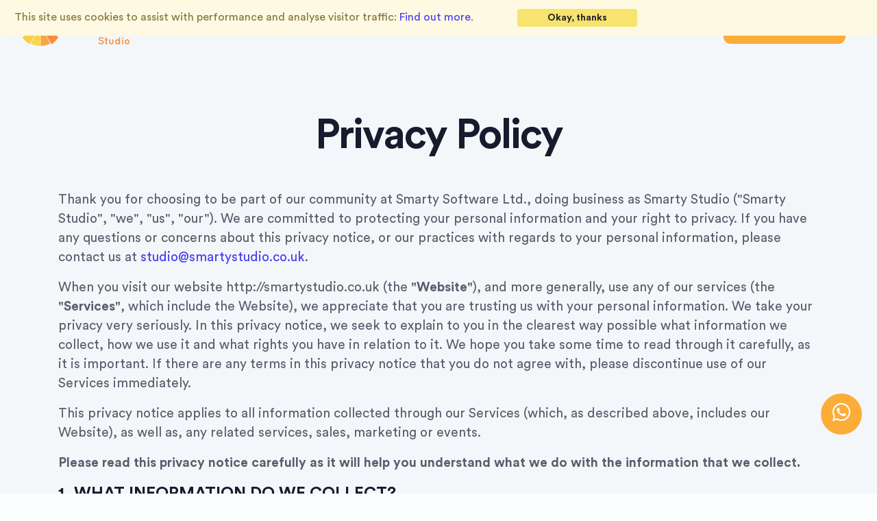

--- FILE ---
content_type: text/html; charset=UTF-8
request_url: https://www.smartystudio.co.uk/privacy-policy
body_size: 11110
content:
<!DOCTYPE html>
<html lang="en">
<head>
<script async src="https://pagead2.googlesyndication.com/pagead/js/adsbygoogle.js?client=ca-pub-9263647935141654"
     crossorigin="anonymous"></script>
    
<meta charset="utf-8">
<meta http-equiv="Content-Type" content="text/html; charset=utf-8" />
<meta http-equiv="X-UA-Compatible" content="IE=edge">
<meta name="viewport" content="width=device-width, initial-scale=1.0">
<meta name="author" content="Smarty Studio, studio@smartystudio.co.uk" />
<meta name="owner" content="Smarty Studio" />

<meta name="Keywords" content="software development company, hospitality  software development, outsourcing software development, software services system, integrations software services company in UK, order management systems, crm white label,white label accounting, software development company near me,app builder mobile,app developers in uk, app designers in uk, app IOS developer,app Android developer, Flutter developer, pwa builder, progressive web app"/>
<meta name="Description" content="This privacy statement covers all websites owned by Smarty Studio. If you have questions or concerns regarding this statement, please contact studio@smartystudio.co.uk."/>
<title>Smarty Studio | Privacy Policy</title>

<meta name="copyright" content="Smarty Studio" />
<link rel="alternate" hreflang="en-gb" href="https://www.smartystudio.co.uk/" />
<meta name="language" content="en-gb" />

<meta name="application-name" content="Smarty Studio">
<meta name="robots" content="all, index, follow" />
<meta name="googlebot" content="index, follow" />
<meta name="geo.region" content="EN" />
<meta name="geo.placename" content="England">

<meta name="dcterms.title" content="Smarty Studio | Privacy Policy" />
<meta name="dcterms.description" content="This privacy statement covers all websites owned by Smarty Studio. If you have questions or concerns regarding this statement, please contact studio@smartystudio.co.uk." />
<meta name="dcterms.subject" content="Web, mobile application and software development company" />

<meta property="og:title" content="Smarty Studio | Privacy Policy" />
<meta property="og:description" content="This privacy statement covers all websites owned by Smarty Studio. If you have questions or concerns regarding this statement, please contact studio@smartystudio.co.uk." />
<meta property="og:type" content="website">
<meta property="og:local" content="en_UK" />
<meta property="og:site_name" content="Smarty Studio" />
<meta property="og:image" content="https://www.smartystudio.co.uk/image/og-image-studio.jpg">

<!-- twitter meta tags -->
<meta name="twitter:card" content="summary">
<meta name="twitter:title" content="Smarty Studio | Privacy Policy">
<meta name="twitter:description" content="This privacy statement covers all websites owned by Smarty Studio. If you have questions or concerns regarding this statement, please contact studio@smartystudio.co.uk.">
<meta name="twitter:site" content="Web, mobile application and software development company">
<meta name="twitter:creator" content="Smarty Studio">
<meta name="twitter:domain" content="https://www.smartystudio.co.uk/">
<meta name="twitter:image" content="https://www.smartystudio.co.uk/image/og-image-studio.jpg">

<!-- Schema.org Microdata -->
<meta itemprop="name" content="Smarty Studio | Privacy Policy">
<meta itemprop="description" content="This privacy statement covers all websites owned by Smarty Studio. If you have questions or concerns regarding this statement, please contact studio@smartystudio.co.uk.">
    <link rel="shortcut icon" href="https://www.smartystudio.co.uk/image/favicon.png" type="image/x-icon">

    <!-- Bootstrap , fonts & icons  -->
<link rel="stylesheet" href="https://www.smartystudio.co.uk/css/bootstrap.min.css">
<link rel="stylesheet" href="https://www.smartystudio.co.uk/fonts/icon-font/css/style.css">
<link rel="stylesheet" href="https://www.smartystudio.co.uk/fonts/typography-font/typo.css">
<link rel="stylesheet" href="https://www.smartystudio.co.uk/fonts/fontawesome-5/css/all.min.css">
<!-- Plugin'stylesheets  -->
<link rel="stylesheet" href="https://www.smartystudio.co.uk/plugins/aos/aos.min.css">
<link rel="stylesheet" href="https://www.smartystudio.co.uk/plugins/slick/slick.min.css">
<link rel="stylesheet" href="https://www.smartystudio.co.uk/plugins/slick/slick-theme.css">
<link rel="stylesheet" href="https://www.smartystudio.co.uk/plugins/owl-carousel/owl.carousel.min.css">
<link rel="stylesheet" href="https://www.smartystudio.co.uk/plugins/fancybox/jquery.fancybox.min.css">
<!-- Vendor stylesheets  -->
<link rel="stylesheet" href="https://www.smartystudio.co.uk/css/main.min.css?v=1768746942">
<link rel="stylesheet" href="https://www.smartystudio.co.uk/css/theme-mode-custom.css">
<!-- Custom stylesheet -->
<link rel="stylesheet" type="text/css" href="https://www.smartystudio.co.uk/plugins/tel-input/css/intlTelInput.min.css">

<!-- Global site tag (gtag.js) - Google Analytics -->
<script async src="https://www.googletagmanager.com/gtag/js?id=UA-197088123-1"></script>
<script>
    window.dataLayer = window.dataLayer || [];
    function gtag(){dataLayer.push(arguments);}
    gtag('js', new Date());

    gtag('config', 'UA-197088123-1');
</script>
</head>

<body data-theme="light">
<div class="site-wrapper overflow-hidden">

    <!-- Header Area -->
<header class="site-header site-header--menu-right site-header--absolute">
    <div class="container-fluid pr-lg-9 pl-lg-9">

        <nav class="navbar site-navbar offcanvas-active navbar-expand-lg  px-0">
    <!-- Brand Logo-->
    <div class="brand-logo"><a href="https://www.smartystudio.co.uk/" title="Smarty Studio">
            <!-- light version logo (logo must be black)-->
            <img src="https://www.smartystudio.co.uk/image/logo-main-black.png" alt="Smarty Studio" class="light-version-logo ">
            <!-- Dark version logo (logo must be White)-->
            <img src="https://www.smartystudio.co.uk/image/logo-main-white.png" alt="Smarty Studio" class="dark-version-logo">
        </a></div>
    <div class="collapse navbar-collapse" id="mobile-menu">
        <div class="navbar-nav-wrapper">
            <ul class="navbar-nav main-menu">
                <li class="nav-item">
                    <a class="nav-link" href="https://www.smartystudio.co.uk/" role="button" aria-expanded="false">Home</a>
                </li>
                <li class="nav-item dropdown">
                    <a class="nav-link dropdown-toggle gr-toggle-arrow" id="navbarDropdown" href="https://www.smartystudio.co.uk/" role="button" data-toggle="dropdown" aria-haspopup="true" aria-expanded="false">Services <i class="icon icon-small-down"></i></a>
                    <ul class="gr-menu-dropdown dropdown-menu" aria-labelledby="navbarDropdown">
                        <li class="drop-menu-item">
                            <a href="https://www.smartystudio.co.uk/services/web">Web Development</a>
                        </li>
                        <li class="drop-menu-item">
                            <a href="https://www.smartystudio.co.uk/services/app">App Development</a>
                        </li>
						<li class="drop-menu-item">
                            <a href="https://www.smartystudio.co.uk/services/pwa-development">PWA Development</a>
                        </li>
                        <li class="drop-menu-item">
                            <a href="https://www.smartystudio.co.uk/services/ecommerce">E-Commerce Store</a>
                        </li>
                        <li class="drop-menu-item">
                            <a href="https://www.smartystudio.co.uk/services/cafe">Café Online</a>
                        </li>
                        <li class="drop-menu-item">
                            <a href="https://www.smartystudio.co.uk/services/crm">White Label CRM</a>
                        </li>
                        <li class="drop-menu-item">
                            <a href="https://www.smartystudio.co.uk/services/accounting">White Label Accounting</a>
                        </li>
                        <li class="drop-menu-item">
                            <a href="https://www.smartystudio.co.uk/services/company-check">White Label Company Check</a>
                        </li>
                        <li class="drop-menu-item">
                            <a href="https://www.smartystudio.co.uk/services/outsourcing-software">Outsourcing Software Development</a>
                        </li>
                        
                    </ul>
                </li>
                <li class="nav-item">
                    <a class="nav-link" href="https://www.smartystudio.co.uk/blog" role="button" aria-expanded="false">Blog</a>
                </li>
                <li class="nav-item">
                    <a class="nav-link" href="https://www.smartystudio.co.uk/about-us" role="button" aria-expanded="false">About Us</a>
                </li>
                <li class="nav-item">
                    <a class="nav-link" href="https://www.smartystudio.co.uk/contact-us" role="button" aria-expanded="false">Contact Us</a>
                </li>
            </ul>
        </div>
        <button class="d-block d-lg-none offcanvas-btn-close" type="button" data-toggle="collapse" data-target="#mobile-menu" aria-controls="mobile-menu" aria-expanded="true" aria-label="Toggle navigation">
            <i class="gr-cross-icon"></i>
        </button>
    </div>
    <div class="header-btn ml-auto ml-lg-0 mr-lg-6">

        <div class="st-header-search-link mr-4" >
            <a class="nav-link sclose" href="" aria-expanded="true" ><i class="fa fa-search" ></i></a>
            <div class="st-search-overlay">
                <form method="get" class="st-site-searchform" action="https://www.smartystudio.co.uk/blog">
                    <div class="w-search-form-h">
                        <div class="w-search-form-row">
                            <div class="w-search-input">
                                <input type="search" class="field searchform-s form-control" name="s" placeholder="Type Word Then Enter...">
                                <button type="submit">
                                    <i class="fa fa-search"></i>
                                </button>
                            </div>
                        </div>
                    </div>
                </form>
            </div>
        </div>
        <a class="btn btn-yellow-orange gr-text-9 d-none d-xs-inline-flex quote-btn" href="https://www.smartystudio.co.uk/free-quote">
            Get A Free Quote
        </a>
    </div>
    <!-- Mobile Menu Hamburger-->
    <button class="navbar-toggler btn-close-off-canvas  hamburger-icon border-0" type="button" data-toggle="collapse" data-target="#mobile-menu" aria-controls="mobile-menu" aria-expanded="false" aria-label="Toggle navigation">
        <!-- <i class="icon icon-simple-remove icon-close"></i> -->
        <span class="hamburger hamburger--squeeze js-hamburger">
          <span class="hamburger-box">
            <span class="hamburger-inner"></span>
            </span>
            </span>
    </button>
    <!--/.Mobile Menu Hamburger Ends-->
</nav>
    </div>
</header>
    <div class="inner-banner bg-default-2 pt-29 pb-6">
    <div class="container">
        <div class="row  justify-content-center pt-5">
            <div class="col-xl-8 col-lg-9">
                <div class="px-md-15 text-center">
                    <h2 class="title gr-text-2 mb-9">Privacy Policy</h2>
                </div>
            </div>
        </div>
    </div>
</div>
<div class="main-block bg-default-2 pb-21">
    <div class="container">
        <div class="row justify-content-center">
            <div class="col-12">
                <p>Thank you for choosing to be part of our community at Smarty Software Ltd., doing
                    business as Smarty Studio ("Smarty Studio", "we", "us", "our"). We are committed to protecting your
                    personal information and your right to privacy. If you have any questions or concerns about this
                    privacy notice, or our practices with regards to your personal information, please contact us at <a
                            href="mailto:studio@smartystudio.co.uk">studio@smartystudio.co.uk</a>.</p>
                <p>When you visit our website http://smartystudio.co.uk (the <strong>"Website"</strong>), and more
                    generally, use any of our services (the <strong>"Services"</strong>, which include the Website), we
                    appreciate that you are trusting us with your personal information. We take your privacy very
                    seriously. In this privacy notice, we seek to explain to you in the clearest way possible what
                    information we collect, how we use it and what rights you have in relation to it. We hope you take
                    some time to read through it carefully, as it is important. If there are any terms in this privacy
                    notice that you do not agree with, please discontinue use of our Services immediately.</p>
                <p>This privacy notice applies to all information collected through our Services (which, as described
                    above, includes our Website), as well as, any related services, sales, marketing or events.</p>
                <p><strong>Please read this privacy notice carefully as it will help you understand what we do with the
                        information that we collect.</strong></p><h4>1. WHAT INFORMATION DO WE COLLECT?</h4><h5>
                    Information automatically collected</h5>
                <p><strong>In Short:</strong> Some information — such as your Internet Protocol (IP) address and/or
                    browser and device characteristics — is collected automatically when you visit our Website.</p>
                <p>We automatically collect certain information when you visit, use or navigate the Website. This
                    information does not reveal your specific identity (like your name or contact information) but may
                    include device and usage information, such as your IP address, browser and device characteristics,
                    operating system, language preferences, referring URLs, device name, country, location, information
                    about how and when you use our Website and other technical information. This information is
                    primarily needed to maintain the security and operation of our Website, and for our internal
                    analytics and reporting purposes.</p>
                <p>Like many businesses, we also collect information through cookies and similar technologies.</p>
                <p>The information we collect includes:</p>
                <ul>
                    <li><strong>Log and Usage Data.</strong> Log and usage data is service-related, diagnostic, usage
                        and performance information our servers automatically collect when you access or use our Website
                        and which we record in log files. Depending on how you interact with us, this log data may
                        include your IP address, device information, browser type and settings and information about
                        your activity in the Website (such as the date/time stamps associated with your usage, pages and
                        files viewed, searches and other actions you take such as which features you use), device event
                        information (such as system activity, error reports (sometimes called 'crash dumps') and
                        hardware settings).
                    </li>
                    <li><strong>Device Data.</strong> We collect device data such as information about your computer,
                        phone, tablet or other device you use to access the Website. Depending on the device used, this
                        device data may include information such as your IP address (or proxy server), device and
                        application identification numbers, location, browser type, hardware model Internet service
                        provider and/or mobile carrier, operating system and system configuration information.
                    </li>
                    <li><strong>Location Data.</strong> We collect location data such as information about your
                        device's location, which can be either precise or imprecise. How much information we collect
                        depends on the type and settings of the device you use to access the Website. For example, we
                        may use GPS and other technologies to collect geolocation data that tells us your current
                        location (based on your IP address). You can opt out of allowing us to collect this information
                        either by refusing access to the information or by disabling your Location setting on your
                        device. Note however, if you choose to opt out, you may not be able to use certain aspects of
                        the Services.
                    </li>
                </ul>
                <h4>2. HOW DO WE USE YOUR INFORMATION?</h4>
                <p><strong>In Short:</strong> We process your information for purposes based on legitimate business
                    interests, the fulfilment of our contract with you, compliance with our legal obligations, and/or
                    your consent.</p>
                <p>We use personal information collected via our Website for a variety of business purposes described
                    below. We process your personal information for these purposes in reliance on our legitimate
                    business interests, in order to enter into or perform a contract with you, with your consent, and/or
                    for compliance with our legal obligations. We indicate the specific processing grounds we rely on
                    next to each purpose listed below.</p>
                <p>We use the information we collect or receive:</p>
                <ul>
                    <li><b>To facilitate account creation and logon process.</b> If you choose to link your account
                        with us to a third-party account (such as your Google or Facebook account), we use the
                        information you allowed us to collect from those third parties to facilitate account creation
                        and logon process for the performance of the contract.
                    </li>
                    <li><strong>To post testimonials.</strong> We post testimonials on our Website that may contain
                        personal information. Prior to posting a testimonial, we will obtain your consent to use your
                        name and the content of the testimonial. If you wish to update, or delete your testimonial,
                        please contact us at studio@smartystudio.co.uk and be sure to include your name, testimonial
                        location, and contact information.
                    </li>
                    <li><strong>Request feedback.</strong> We may use your information to request feedback and to
                        contact you about your use of our Website.
                    </li>
                    <li><strong>To enable user-to-user communications.</strong> We may use your information in order
                        to enable user-to-user communications with each user's consent.
                    </li>
                    <li><strong>To manage user accounts.</strong> We may use your information for the purposes of
                        managing our account and keeping it in working order.
                    </li>
                    <li><strong>To send administrative information to you.</strong> We may use your personal
                        information to send you product, service and new feature information and/or information about
                        changes to our terms, conditions, and policies.
                    </li>
                    <li><strong>To protect our Services.</strong> We may use your information as part of our efforts
                        to keep our Website safe and secure (for example, for fraud monitoring and prevention).
                    </li>
                    <li><strong>To enforce our terms, conditions and policies for business purposes, to comply with
                            legal and regulatory requirements or in connection with our contract.</strong></li>
                    <li><strong>To respond to legal requests and prevent harm.</strong> If we receive a subpoena or
                        other legal request, we may need to inspect the data we hold to determine how to respond.
                    </li>
                    <li><strong>Fulfil and manage your orders.</strong> We may use your information to fulfil and
                        manage your orders, payments, returns, and exchanges made through the Website.
                    </li>
                    <li><strong>Administer prize draws and competitions.</strong> We may use your information to
                        administer prize draws and competitions when you elect to participate in our competitions.
                    </li>
                    <li><strong>To deliver and facilitate delivery of services to the user.</strong> We may use your
                        information to provide you with the requested service.
                    </li>
                    <li><strong>To respond to user inquiries/offer support to users.</strong> We may use your
                        information to respond to your inquiries and solve any potential issues you might have with the
                        use of our Services.
                    </li>
                    <li><strong>To send you marketing and promotional communications.</strong> We and/or our
                        third-party marketing partners may use the personal information you send to us for our marketing
                        purposes, if this is in accordance with your marketing preferences. For example, when expressing
                        an interest in obtaining information about us or our Website, subscribing to marketing or
                        otherwise contacting us, we will collect personal information from you. You can opt-out of our
                        marketing emails at any time.
                    </li>
                    <li><strong>Deliver targeted advertising to you.</strong> We may use your information to develop
                        and display personalized content and advertising (and work with third parties who do so)
                        tailored to your interests and/or location and to measure its effectiveness.
                    </li>
                    <li><strong>For other business purposes.</strong> We may use your information for other business
                        purposes, such as data analysis, identifying usage trends, determining the effectiveness of our
                        promotional campaigns and to evaluate and improve our Website, products, marketing and your
                        experience. We may use and store this information in aggregated and anonymized form so that it
                        is not associated with individual end users and does not include personal information. We will
                        not use identifiable personal information without your consent.
                    </li>
                </ul>
                <h4>3. WILL YOUR INFORMATION BE SHARED WITH ANYONE?</h4>
                <p><strong>In Short:</strong> We only share information with your consent, to comply with laws, to
                    provide you with services, to protect your rights, or to fulfil business obligations.</p>
                <p>We may process or share your data that we hold based on the following legal basis:</p>
                <ul>
                    <li><strong>Consent:</strong> We may process your data if you have given us specific consent to
                        use your personal information for a specific purpose.
                    </li>
                    <li><strong>Legitimate Interests:</strong> We may process your data when it is reasonably
                        necessary to achieve our legitimate business interests.
                    </li>
                    <li><strong>Performance of a Contract:</strong> Where we have entered into a contract with you, we
                        may process your personal information to fulfil the terms of our contract.
                    </li>
                    <li><strong>Legal Obligations:</strong> We may disclose your information where we are legally
                        required to do so in order to comply with applicable law, governmental requests, a judicial
                        proceeding, court order, or legal process, such as in response to a court order or a subpoena
                        (including in response to public authorities to meet national security or law enforcement
                        requirements).
                    </li>
                    <li><strong>Vital Interests:</strong> We may disclose your information where we believe it is
                        necessary to investigate, prevent, or take action regarding potential violations of our
                        policies, suspected fraud, situations involving potential threats to the safety of any person
                        and illegal activities, or as evidence in litigation in which we are involved.
                    </li>
                </ul>
                <p>More specifically, we may need to process your data or share your personal information in the
                    following situations:</p>
                <ul>
                    <li><strong>Business Transfers.</strong> We may share or transfer your information in connection
                        with, or during negotiations of, any merger, sale of company assets, financing, or acquisition
                        of all or a portion of our business to another company.
                    </li>
                    <li><strong>Affiliates.</strong> We may share your information with our affiliates, in which case
                        we will require those affiliates to honour this privacy notice. Affiliates include our parent
                        company and any subsidiaries, joint venture partners or other companies that we control or that
                        are under common control with us.
                    </li>
                    <li><strong>Business Partners.</strong> We may share your information with our business partners
                        to offer you certain products, services or promotions.
                    </li>
                </ul>
                <h4>4. DO WE USE COOKIES AND OTHER TRACKING TECHNOLOGIES?</h4>
                <p><strong>In Short:</strong> We may use cookies and other tracking technologies to collect and store
                    your information.</p>
                <p>We may use cookies and similar tracking technologies (like web beacons and pixels) to access or store
                    information. Specific information about how we use such technologies and how you can refuse certain
                    cookies is set out in our Cookie Notice.</p><h4>5. IS YOUR INFORMATION TRANSFERRED
                    INTERNATIONALLY?</h4>
                <p><strong>In Short:</strong> We may transfer, store, and process your information in countries other
                    than your own.</p>
                <p>Our servers are located in. If you are accessing our Website from outside, please be aware that your
                    information may be transferred to, stored, and processed by us in our facilities and by those third
                    parties with whom we may share your personal information in and other countries.</p>
                <p>If you are a resident in the European Economic Area (EEA) or United Kingdom (UK), then these
                    countries may not necessarily have data protection laws or other similar laws as comprehensive as
                    those in your country. We will however take all necessary measures to protect your personal
                    information in accordance with this privacy notice and applicable law.</p><h4>6. HOW LONG DO WE KEEP
                    YOUR INFORMATION?</h4>
                <p><strong>In Short:</strong> We keep your information for as long as necessary to fulfil the purposes
                    outlined in this privacy notice unless otherwise required by law.</p>
                <p>We will only keep your personal information for as long as it is necessary for the purposes set out
                    in this privacy notice, unless a longer retention period is required or permitted by law (such as
                    tax, accounting or other legal requirements). No purpose in this notice will require us keeping your
                    personal information for longer than 6 months.</p>
                <p>When we have no ongoing legitimate business need to process your personal information, we will either
                    delete or anonymize such information, or, if this is not possible (for example, because your
                    personal information has been stored in backup archives), then we will securely store your personal
                    information and isolate it from any further processing until deletion is possible.</p><h4>7. HOW DO
                    WE KEEP YOUR INFORMATION SAFE?</h4>
                <p><strong>In Short:</strong> We aim to protect your personal information through a system of
                    organizational and technical security measures.</p>
                <p>We have implemented appropriate technical and organizational security measures designed to protect
                    the security of any personal information we process. However, despite our safeguards and efforts to
                    secure your information, no electronic transmission over the Internet or information storage
                    technology can be guaranteed to be 100% secure, so we cannot promise or guarantee that hackers,
                    cybercriminals, or other unauthorized third parties will not be able to defeat our security, and
                    improperly collect, access, steal, or modify your information. Although we will do our best to
                    protect your personal information, transmission of personal information to and from our Website is
                    at your own risk. You should only access the Website within a secure environment.</p><h4>8. DO WE
                    COLLECT INFORMATION FROM MINORS?</h4>
                <p><strong>In Short:</strong> We do not knowingly collect data from or market to children under 18 years
                    of age. </p>
                <p>We do not knowingly solicit data from or market to children under 18 years of age. By using the
                    Website, you represent that you are at least 18 or that you are the parent or guardian of such a
                    minor and consent to such minor dependent’s use of the Website. If we learn that personal
                    information from users less than 18 years of age has been collected, we will deactivate the account
                    and take reasonable measures to promptly delete such data from our records. If you become aware of
                    any data, we may have collected from children under age 18, please contact us at
                    studio@smartystudio.co.uk.</p><h4>9. WHAT ARE YOUR PRIVACY RIGHTS?</h4>
                <p><strong>In Short:</strong> You may review, change, or terminate your account at any time. </p>
                <p>If you are a resident in the EEA or UK and you believe we are unlawfully processing your personal
                    information, you also have the right to complain to your local data protection supervisory
                    authority. You can find their contact details <a
                            href="https://edpb.europa.eu/about-edpb/about-edpb/members_en">here</a>.
                </p>
                <p>If you are a resident in Switzerland, the contact details for the data protection authorities are
                    available <a href="https://www.edoeb.admin.ch/edoeb/en/home.html">here</a>.</p>
                <p><strong>Cookies and similar technologies:</strong> Most Web browsers are set to accept cookies by
                    default. If you prefer, you can usually choose to set your browser to remove cookies and to reject
                    cookies. If you choose to remove cookies or reject cookies, this could affect certain features or
                    services of our Website. To opt-out of interest-based advertising by advertisers on our Website
                    visit <a href="http://www.aboutads.info/choices/">http://www.aboutads.info/choices/</a>.</p><h4>10.
                    CONTROLS FOR DO-NOT-TRACK FEATURES</h4>
                <p>Most web browsers and some mobile operating systems and mobile applications include a Do-Not-Track
                    ("DNT") feature or setting you can activate to signal your privacy preference not to have data about
                    your online browsing activities monitored and collected. At this stage no uniform technology
                    standard for recognizing and implementing DNT signals has been finalized. As such, we do not
                    currently respond to DNT browser signals or any other mechanism that automatically communicates your
                    choice not to be tracked online. If a standard for online tracking is adopted that we must follow in
                    the future, we will inform you about that practice in a revised version of this privacy notice.</p>
                <h4>11. DO WE MAKE UPDATES TO THIS NOTICE?</h4>
                <p><strong>In Short:</strong> Yes, we will update this notice as necessary to stay compliant with
                    relevant laws. </p>
                <p>We may update this privacy notice from time to time. The updated version will be indicated by an
                    updated "Revised" date and the updated version will be effective as soon as it is accessible. If we
                    make material changes to this privacy notice, we may notify you either by prominently posting a
                    notice of such changes or by directly sending you a notification. We encourage you to review this
                    privacy notice frequently to be informed of how we are protecting your information.</p><h4>12. HOW
                    CAN YOU CONTACT US ABOUT THIS NOTICE?</h4>
                <p>If you have questions or comments about this notice, you may email us at <a
                            href="mailto:studio@smartystudio.co.uk">studio@smartystudio.co.uk</a> or by post to: </p>
                <ul>
                    <li><strong>Smarty Software Ltd.</strong></li>
                    <li><strong>3 More London Riverside</strong></li>
                    <li><strong>London, England SE1 2RE</strong></li>
                    <li><strong>United Kingdom</strong></li>
                    <li><strong>Phone: +44(0)203 637 4716</strong></li>
                    <li><strong>studio@smartystudio.co.uk</strong></li>
                </ul>
            </div>
        </div>
    </div>
</div>

    <!-- CTA section -->
<div class="cta-section bg-yellow-orange pt-12 pb-13 pt-md-15 pb-md-15">
    <div class="container">
        <div class="row align-items-center justify-content-center">
            <div class="col-lg-10">
                <div class="cta-text d-flex flex-column flex-sm-row align-items-center justify-content-center" data-aos="fade-right" data-aos-duration="700" data-aos-once="true">
                    <h2 class="title gr-text-5 mb-6 mb-sm-0 mr-sm-9 ">Ready to get started?</h2>
                    <div class="cta-btn" data-aos="zoom-in" data-aos-duration="700" data-aos-delay="500" data-aos-once="true">
                        <a href="https://www.smartystudio.co.uk/free-quote" class="btn btn-white bg-white gr-hover-y quote-btn">Get A Free Quote</a>
                    </div>
                </div>
            </div>
        </div>
    </div>
</div>
    <!-- Footer section -->
<div class="footer-section pt-13 pt-lg-24 pb-lg-19">
    <div class="container">
        <div class="row justify-content-center">
            <div class="col-lg-3 col-md-4">
                <p class="footer-title gr-text-11">Contact Us</p>
                <p class="gr-text-10 gr-text-color">Smarty Software LTD, 3 More London Riverside, London, SE1 2RE, United Kingdom</p>
                <ul class="footer-list list-unstyled">
                    <li><a class="gr-text-9 text-primary font-weight-bold hover-underline active" href="mailto:studio@smartystudio.co.uk">studio@smartystudio.co.uk</a></li>
                    <li><a class="gr-text-9 text-primary font-weight-bold hover-underline active" href="tel:+44(0)203 637 4716">+44(0)203 637 4716</a></li>
                </ul>
                <ul class="social-icons py-7 list-unstyled">
                    <li><a href="https://twitter.com/Smarty_Software" class="gr-text-color gr-hover-text-blue" target="_blank"><i class="icon icon-logo-twitter"></i></a></li>
                    <li><a href="https://www.facebook.com/SmartyStudioUK/" class="gr-text-color gr-hover-text-blue" target="_blank"><i class="icon icon-logo-facebook"></i></a></li>
                    <li><a href="https://www.youtube.com/channel/UCRsHVYz7xTM3u4o_WlBis4A" class="gr-text-color gr-hover-text-blue" target="_blank"><i class="fab fa-youtube"></i></a></li>
                    <li><a href="https://www.linkedin.com/company/smarty-software" class="gr-text-color gr-hover-text-blue" target="_blank"><i class="icon icon-logo-linkedin"></i></a></li>
                </ul>
            </div>
            <div class="col-lg-8 offset-lg-1 col-md-8">
                <div class="row">

                    <div class="col-xs-6 col-lg-4">
                        <div class="single-footer mb-13 mb-lg-9">
                            <p class="footer-title gr-text-11">Services</p>
                            <ul class="footer-list list-unstyled gr-text-9">
                                <li class="py-2"><a href="https://www.smartystudio.co.uk/services/web" class="gr-text-color gr-hover-text-blue">Web Development</a></li>
                                <li class="py-2"><a href="https://www.smartystudio.co.uk/services/app" class="gr-text-color gr-hover-text-blue">App Development</a></li>
                                <li class="py-2"><a href="https://www.smartystudio.co.uk/services/pwa-development" class="gr-text-color gr-hover-text-blue">PWA Development</a></li>
                                <li class="py-2"><a href="https://www.smartystudio.co.uk/services/cafe" class="gr-text-color gr-hover-text-blue">Café Online</a></li>
                                <li class="py-2"><a href="https://www.smartystudio.co.uk/services/ecommerce" class="gr-text-color gr-hover-text-blue">E-Commerce Store</a></li>
                            </ul>
                        </div>
                    </div>

                    <div class="col-xs-6 col-lg-4">
                        <div class="single-footer mb-13 mb-lg-9">
                            <p class="footer-title gr-text-11">&nbsp;&nbsp;</p>
                            <ul class="footer-list list-unstyled gr-text-9">
                                <li class="py-2"><a href="https://www.smartystudio.co.uk/services/crm" class="gr-text-color gr-hover-text-blue">White Label CRM</a></li>
                                <li class="py-2"><a href="https://www.smartystudio.co.uk/services/accounting" class="gr-text-color gr-hover-text-blue">White Label Accounting</a></li>
                                <li class="py-2"><a href="https://www.smartystudio.co.uk/services/company-check" class="gr-text-color gr-hover-text-blue">White Label Company Check</a></li>
                                <li class="py-2"><a href="https://www.smartystudio.co.uk/services/outsourcing-software" class="gr-text-color gr-hover-text-blue">Outsourcing Software Development</a></li>
                            </ul>
                        </div>
                    </div>

                    <div class="col-xs-6 col-lg-4">
                        <div class="single-footer mb-13 mb-lg-9">
                            <p class="footer-title gr-text-11">Legal</p>
                            <ul class="footer-list list-unstyled gr-text-9">
                                <li class="py-2"><a href="https://www.smartystudio.co.uk/privacy-policy" class="gr-text-color gr-hover-text-blue">Privacy Policy</a></li>
                                <li class="py-2"><a href="https://www.smartystudio.co.uk/terms-of-use" class="gr-text-color gr-hover-text-blue">Terms &amp; Conditions</a></li>
                            </ul>
                        </div>
                    </div>

                </div>
            </div>
        </div>
        <div class="row">
            <div class="col-lg-12 text-center">
                <hr>
                <p>Copyright @<span id="copyrightYear">2021</span> Smarty Software <i class="fas fa-trademark"></i>.</p>
            </div>
        </div>
    </div>
</div>

<a href="https://wa.me/447400129001" class="whatsapp-call btn-yellow-orange" target="_blank">
    <span class="fab fa-whatsapp"></span>
</a>

<div class="alert alert-warning cookies-alert d-none" role="alert">
    This site uses cookies to assist with performance and analyse visitor traffic: <a href="https://www.smartystudio.co.uk/privacy-policy" title="Privacy Policy" target="_blank">Find out more</a>.
    <button type="button" class="btn btn-warning btn-sm accept-cookies ml-15" data-dismiss="alert" aria-label="Close">
        <span aria-hidden="true">Okay, thanks</span>
    </button>
</div>
</div>

    <!-- Javascript -->
<script>
    baseUrl = 'https://www.smartystudio.co.uk/';
</script>
<!-- Vendor Scripts -->
<script src="https://www.smartystudio.co.uk/js/vendor.min.js"></script>
<!-- Plugin's Scripts -->
<script src="https://www.smartystudio.co.uk/plugins/aos/aos.min.js"></script>
<script src="https://www.smartystudio.co.uk/plugins/slick/slick.min.js"></script>
<script src="https://www.smartystudio.co.uk/plugins/owl-carousel/owl.carousel.min.js"></script>
<script src="https://www.smartystudio.co.uk/plugins/fancybox/jquery.fancybox.min.js"></script>

<script src="https://www.smartystudio.co.uk/plugins/jquery/jquery-validate.js"></script>

<script src="https://www.smartystudio.co.uk/plugins/alert/sweet_alert.min.js"></script>
<script src="https://www.google.com/recaptcha/api.js" async defer></script>

<script type="text/javascript" src="https://www.smartystudio.co.uk/plugins/tel-input/js/intlTelInput.js"></script>

<script src="https://www.smartystudio.co.uk/js/js.cookie.min.js"></script>

<!-- Activation Script -->
<script src="https://www.smartystudio.co.uk/js/custom.js?v=1768746942"></script>

<!--Start of Tawk.to Script-->
<script type="text/javascript">
    var Tawk_API=Tawk_API||{}, Tawk_LoadStart=new Date();
    (function(){
        var s1=document.createElement("script"),s0=document.getElementsByTagName("script")[0];
        s1.async=true;
        s1.src='https://embed.tawk.to/611b66e7649e0a0a5cd17f54/1fd9gjuuh';
        s1.charset='UTF-8';
        s1.setAttribute('crossorigin','*');
        s0.parentNode.insertBefore(s1,s0);
    })();
</script>
<!--End of Tawk.to Script-->
</body>

</html>

--- FILE ---
content_type: text/html; charset=utf-8
request_url: https://www.google.com/recaptcha/api2/aframe
body_size: -85
content:
<!DOCTYPE HTML><html><head><meta http-equiv="content-type" content="text/html; charset=UTF-8"></head><body><script nonce="VsWllBSw-sgXOhFphB1nbQ">/** Anti-fraud and anti-abuse applications only. See google.com/recaptcha */ try{var clients={'sodar':'https://pagead2.googlesyndication.com/pagead/sodar?'};window.addEventListener("message",function(a){try{if(a.source===window.parent){var b=JSON.parse(a.data);var c=clients[b['id']];if(c){var d=document.createElement('img');d.src=c+b['params']+'&rc='+(localStorage.getItem("rc::a")?sessionStorage.getItem("rc::b"):"");window.document.body.appendChild(d);sessionStorage.setItem("rc::e",parseInt(sessionStorage.getItem("rc::e")||0)+1);localStorage.setItem("rc::h",'1768746945919');}}}catch(b){}});window.parent.postMessage("_grecaptcha_ready", "*");}catch(b){}</script></body></html>

--- FILE ---
content_type: text/css
request_url: https://www.smartystudio.co.uk/css/main.min.css?v=1768746942
body_size: 17235
content:
::-webkit-scrollbar{width:3px}::-webkit-scrollbar-track{background:#e8e8e8}::-webkit-scrollbar-thumb:hover{background:#fcad38}::-webkit-scrollbar-thumb{background-image:-webkit-linear-gradient(45deg,#ffbd84,#fcad38);background-image:-o-linear-gradient(45deg,#ffbd84,#fcad38);background-image:linear-gradient(45deg,#ffbd84,#fcad38)}.dark-bg,.dark-mode-texts,body[data-theme=dark]{--bg:#0e1019;--bg-2:rgba(255,255,255,.01);--bg-3:#0e1019;--bg-4:#0e1019;--bg-5:#0e1019;--bg-6:#0e1019;--bg-7:#13151c;--bg-8:#0e1019;--color-headings:#fff;--color-headings-opacity:rgba(255,255,255,.4);--color-texts-opacity:rgba(255,255,255,.7);--color-texts:#fff;--btn-border:rgba(255,255,255,.3);--border-color:rgba(255,255,255,.08);--border-color-2:rgba(255,255,255,.08);--force-dark:#171a23}.light-shape,.light-version-logo{display:none}.dark-shape,.dark-version-logo{display:none}.light-bg,.light-mode-texts,body[data-theme=light]{--bg:#fcfdfe;--bg-2:#f4f7fa;--bg-3:#f8f8f8;--bg-4:#fdfdff;--bg-5:#ecf2f7;--bg-6:#fff;--bg-7:#edf9f2;--bg-8:#fbfbfb;--color-headings:#161c2d;--color-headings-opacity:rgba(22,28,45,.4);--color-texts-opacity:rgba(22,28,45,.7);--color-texts:#161c2d;--btn-border:rgba(3,3,3,.3);--border-color:#e7e9ed;--border-color-2:#eae9f2}body{--bg:#fcfdfe;--bg-2:#f4f7fa;--bg-3:#f8f8f8;--bg-4:#fdfdff;--bg-5:#ecf2f7;--bg-6:#fff;--bg-7:#edf9f2;--bg-8:#fbfbfb;--color-headings:#161c2d;--color-headings-opacity:rgba(22,28,45,.4);--color-texts-opacity:rgba(22,28,45,.7);--color-texts:#161c2d;--btn-border:rgba(3,3,3,.3);--border-color:#e7e9ed;--border-color-2:#eae9f2}.default-logo,.default-shape{display:block}.dark-bg [data-force-dark-mode],.dark-mode-texts [data-force-dark-mode],body[data-theme=dark] [data-force-dark-mode]{background:#171a23!important}.dark-bg .dark-version-logo,.dark-mode-texts .dark-version-logo,body[data-theme=dark] .dark-version-logo{display:block}.dark-bg .light-shape,.dark-mode-texts .light-shape,body[data-theme=dark] .light-shape{display:none!important}.dark-bg .dark-shape,.dark-mode-texts .dark-shape,body[data-theme=dark] .dark-shape{display:block!important}.dark-bg .light-mode-texts .dark-version-logo,.dark-mode-texts .light-mode-texts .dark-version-logo,body[data-theme=dark] .light-mode-texts .dark-version-logo{display:none}.dark-bg .light-mode-texts .light-version-logo,.dark-mode-texts .light-mode-texts .light-version-logo,body[data-theme=dark] .light-mode-texts .light-version-logo{display:block}.dark-bg .default-logo,.dark-bg .default-shape,.dark-mode-texts .default-logo,.dark-mode-texts .default-shape,body[data-theme=dark] .default-logo,body[data-theme=dark] .default-shape{display:none}.light-bg .light-version-logo,.light-mode-texts .light-version-logo,body[data-theme=light] .light-version-logo{display:block}.light-bg .light-shape,.light-mode-texts .light-shape,body[data-theme=light] .light-shape{display:block!important}.light-bg .dark-shape,.light-mode-texts .dark-shape,body[data-theme=light] .dark-shape{display:none!important}.light-bg .dark-mode-texts .light-shape,.light-mode-texts .dark-mode-texts .light-shape,body[data-theme=light] .dark-mode-texts .light-shape{display:none!important}.light-bg .dark-mode-texts .dark-shape,.light-mode-texts .dark-mode-texts .dark-shape,body[data-theme=light] .dark-mode-texts .dark-shape{display:block!important}.light-bg .dark-mode-texts .dark-version-logo,.light-mode-texts .dark-mode-texts .dark-version-logo,body[data-theme=light] .dark-mode-texts .dark-version-logo{display:block}.light-bg .dark-mode-texts .light-version-logo,.light-mode-texts .dark-mode-texts .light-version-logo,body[data-theme=light] .dark-mode-texts .light-version-logo{display:none}.light-bg .default-logo,.light-bg .default-shape,.light-mode-texts .default-logo,.light-mode-texts .default-shape,body[data-theme=light] .default-logo,body[data-theme=light] .default-shape{display:none}.accordion-trigger.arrow-icon{position:relative;display:flex;align-items:center;justify-content:space-between}.accordion-trigger.arrow-icon:after{content:"\ea05";font-family:Grayic;font-size:32px;display:block;line-height:1;transform:rotate(0);transition:.4s}.accordion-trigger.arrow-icon[aria-expanded=true]:after{transform:rotate(-180deg)}.gr-badge{min-width:95px;min-height:29px;display:inline-flex;justify-content:center;align-items:center}.btn{min-width:175px;display:inline-flex;align-items:center;justify-content:center}.btn-hover-translate-none:hover{transform:translateY(0)}.btn.with-icon i{margin-left:25px}.btn.with-icon-left i{margin-right:15px}.btn-primary{color:#fff}.btn-primary.with-icon i{margin-left:25px}.btn-primary:hover{background:#473bf0}.btn-white{border:1px solid #d5d7dd}.btn-white:hover{color:#473bf0;background:#fff}.btn-link.with-icon{display:inline-flex;align-items:center;justify-content:center}.btn-link.with-icon i{margin-left:16px;transition:.4s}.btn-link.with-icon:hover i{margin-left:25px}.card-btn-link{display:flex;justify-content:space-between;align-items:center}.card-btn-link i{margin-left:auto;transition:.4s}.card-btn-link:hover i{margin-right:-5px}.btn-toggle{width:72px;height:33px;border-radius:17px;background-color:rgba(19,21,28,.15);position:relative;margin:0 15px}.btn-toggle span{width:21px;height:21px;background-color:#fff;position:absolute;left:0;margin-left:6px;top:0;margin-top:6px;transition:.4s;border-radius:500px;pointer-events:none}.btn-toggle.active{background:#473bf0}.btn-toggle.active span{left:calc(100% - 33px)}.card-list{max-width:315px;margin:30px 0}.card-list li{color:#13151c;letter-spacing:-.2px;line-height:29px;margin-bottom:13px;display:flex}.card-list li.disabled{color:rgba(19,21,28,.7)}.card-list li.disabled i{color:#d5d7dd}.card-columns{-moz-column-count:1;column-count:1}@media (min-width:576px){.card-columns{-moz-column-count:2;column-count:2}}@media (min-width:768px){.card-columns.column-3{-moz-column-count:3;column-count:3}}.job-card-hover i{transition:.4s}.job-card-hover:hover i{color:#473bf0!important}.category-card{transition:.4s;background-color:#fff}.category-card .title{color:#13151c}.category-card .sub-title{color:rgba(19,21,28,.7)}.category-card .card-icon{background-color:#473bf0}@media (min-width:768px){.category-card .card-icon{transition:.3s;transform:scale(0);background-color:rgba(255,255,255,.2)}}@media (min-width:768px){.category-card:hover{background-color:#473bf0}.category-card:hover .card-title{color:#fff}.category-card:hover .sub-title{color:rgba(255,255,255,.7)}.category-card:hover .card-icon{transform:scale(1)}}.cart-details-main-block .cart-product{display:flex;flex-wrap:wrap}.cart-details-main-block .cart-product .product-block{flex-basis:100%}@media (min-width:480px){.cart-details-main-block .cart-product .product-block{flex-basis:85%}}@media (min-width:576px){.cart-details-main-block .cart-product .product-block{flex-basis:75%}}@media (min-width:768px){.cart-details-main-block .cart-product .product-block{flex-basis:60%}}@media (min-width:992px){.cart-details-main-block .cart-product .product-block{flex-basis:50%}}@media (min-width:1200px){.cart-details-main-block .cart-product .product-block{flex-basis:40%}}@media (min-width:576px){.cart-details-main-block .cart-product .quantity-block{flex-basis:15%}}@media (min-width:768px){.cart-details-main-block .cart-product .quantity-block{flex-basis:15%}}@media (min-width:992px){.cart-details-main-block .cart-product .quantity-block{flex-basis:15%}}@media (min-width:1200px){.cart-details-main-block .cart-product .quantity-block{flex-basis:15%}}@media (min-width:768px){.cart-details-main-block .cart-product .price-block{flex-basis:15%}}@media (min-width:992px){.cart-details-main-block .cart-product .price-block{flex-basis:15%}}@media (min-width:1200px){.cart-details-main-block .cart-product .price-block{flex-basis:15%}}.cart-details-main-block .cart-product .quantity-block{flex-basis:40%}@media (min-width:480px){.cart-details-main-block .cart-product .quantity-block{flex-basis:40%}}@media (min-width:576px){.cart-details-main-block .cart-product .quantity-block{flex-basis:40%}}@media (min-width:768px){.cart-details-main-block .cart-product .quantity-block{flex-basis:25%}}@media (min-width:992px){.cart-details-main-block .cart-product .quantity-block{flex-basis:25%}}@media (min-width:1200px){.cart-details-main-block .cart-product .quantity-block{flex-basis:25%}}@media (min-width:576px){.cart-details-main-block .cart-product .total-block{flex-basis:15%}}@media (min-width:768px){.cart-details-main-block .cart-product .total-block{flex-basis:15%}}@media (min-width:992px){.cart-details-main-block .cart-product .total-block{flex-basis:10%}}@media (min-width:1200px){.cart-details-main-block .cart-product .total-block{flex-basis:20%}}.cart-details-main-block .cart-product .cross-btn-positioning{position:absolute;top:40px;right:16px}@media (min-width:768px){.cart-details-main-block .cart-product .cross-btn-positioning{position:static}}.gr-check-input{padding-top:5px;margin-bottom:20px}.gr-check-input input:checked~.checkbox{background:#473bf0}.gr-check-input input:checked~.checkbox::after{opacity:1;color:#fff}.gr-check-input .checkbox{position:relative;line-height:1;width:19px;height:19px;border-radius:3px;background-color:#e7e9ed}.gr-check-input .checkbox:after{content:"\eaba";font-family:Grayic;font-size:15px;font-weight:400;color:#000;position:absolute;top:0;left:0;right:0;bottom:0;opacity:0;display:flex;align-items:center;justify-content:center}.gr-radio-input input:checked~label .round-indicator{border:1px solid #473bf0;background:#fff}.gr-radio-input input:checked~label .round-indicator:after{opacity:1}.round-indicator{position:relative;display:inline-block;border:1px solid #e5e5e5;background-color:#e5e5e5;min-width:20px;max-width:20px;min-height:20px;max-height:20px;border-radius:500px}.round-indicator:after{content:"";background-color:#473bf0;min-width:12px;max-width:12px;min-height:12px;max-height:12px;border-radius:500px;position:absolute;top:50%;left:50%;opacity:0;transform:translate(-50%,-50%)}.location-filter-form{border-radius:10px}.location-filter-form .single-input{border-bottom:1px solid #e7e9ed}@media (min-width:576px){.location-filter-form .single-input{border-right:1px solid #e7e9ed}}@media (min-width:992px){.location-filter-form .single-input{border-bottom:0}}.location-filter-form .single-input:last-child{border-right:0}.location-filter-form .location-select{position:relative;padding-left:50px;border:0;font-size:15px}.location-filter-form .location-select:before{content:"\f3c5";font-family:"Font Awesome 5 Free";font-weight:700;left:0;top:0;height:100%;position:absolute;width:45px;font-size:18px;display:flex;align-items:center;justify-content:center}.location-filter-form .location-select .list{margin-top:0}.location-filter-form .form-control:focus{box-shadow:none}.location-filter-form .date-picker{display:flex;align-items:center}.location-filter-form .date-picker>div{height:100%;width:100%}.location-filter-form .date-picker-input{padding-left:45px;margin-top:3px;color:#13151c;font-size:15px}.location-filter-form .date-picker-input::-moz-placeholder{color:#13151c}.location-filter-form .date-picker-input:-ms-input-placeholder{color:#13151c}.location-filter-form .date-picker-input::placeholder{color:#13151c}.location-filter-form .date-picker-icon{font-size:18px;width:45px;height:100%;display:flex;align-items:center;justify-content:center;color:#13151c;position:absolute;top:0;left:0}.location-filter-form .search-btn{min-width:199px}@media (min-width:992px){.header-btn{margin-left:10px}}.header-btn a{display:none}@media (min-width:360px){.header-btn a{display:inline-flex;min-height:35px;min-width:120px;font-size:14px;font-weight:500;border-radius:.625rem}}@media (min-width:400px){.header-btn a{min-height:45px;min-width:141px;font-size:15px}}@media (min-width:576px){.header-btn a{min-height:50px}}.header-btns .btn{min-width:124px;height:45px;font-size:15px}.btn-close{position:absolute;top:0;right:0;font-size:22px;width:60px;height:50px;display:flex;justify-content:center;border:none;background:0 0;font-weight:700}.btn-close i{color:#353638}.site-header .brand-logo{min-width:150px}.site-header--absolute{position:absolute;top:0;left:0;width:100%;z-index:999}.site-header--sticky:not(.mobile-sticky-enable){position:absolute!important;top:0;right:0;width:100%;z-index:999}@media (min-width:992px){.site-header--sticky:not(.mobile-sticky-enable){position:fixed!important;transition:.4s}.site-header--sticky:not(.mobile-sticky-enable).scrolling{transform:translateY(-100%);transition:.4s}.site-header--sticky:not(.mobile-sticky-enable).reveal-header{transform:translateY(0);box-shadow:0 12px 34px -11px rgba(65,62,101,.1);z-index:9999}}.site-header--sticky.mobile-sticky-enable{top:0;right:0;width:100%;z-index:999;position:fixed!important;transition:.4s}.site-header--sticky.mobile-sticky-enable.scrolling{transform:translateY(-100%);transition:.4s}.site-header--sticky.mobile-sticky-enable.reveal-header{transform:translateY(0);box-shadow:0 12px 34px -11px rgba(65,62,101,.1);z-index:9999}@media (min-width:992px){.site-header--menu-center .navbar-nav-wrapper{margin-left:auto;margin-right:auto}}@media (min-width:1200px){.site-header--menu-left .container-fluid .navbar-nav-wrapper{width:100%;padding-right:15px;padding-left:15px;margin-right:auto;margin-left:auto}}.site-header--menu-left .container-fluid>.container-fluid .gr-megamenu-dropdown{left:0;transform:translateX(0) translateY(10px)}.site-header--menu-left .container-fluid>.container-fluid .nav-item.dropdown:hover>.gr-megamenu-dropdown.center{transform:translateX(0) translateY(-10px);left:0}.site-header--menu-left .navbar-nav-wrapper .navbar-nav{justify-content:flex-start;padding-left:15px}@media (min-width:1200px){.site-header--menu-left .navbar-nav-wrapper{width:100%}}.site-header--menu-right .navbar-nav-wrapper{margin-left:auto}.site-header--menu-right>.container-fluid .gr-megamenu-dropdown{left:100%;transform:translateX(-100%) translateY(10px)}.site-header--menu-right>.container-fluid .nav-item.dropdown:hover>.gr-megamenu-dropdown.center{transform:translateX(-100%) translateY(-10px);left:100%}.single-div:after{position:absolute;right:0;top:62px;bottom:62px;width:1px;content:"";background:red}.single-div:last-child:after{background:0 0}.single-div+.single-div:after{position:absolute;left:0;top:62px;bottom:62px;width:1px;content:"";background:red}.header-cart{position:relative;font-size:20px;color:var(--color-texts);margin-left:auto;margin-right:15px;margin-right:15px}@media (min-width:992px){.header-cart{margin-left:10px}}.header-cart span{height:20px;width:20px;font-size:12px;border-radius:500px;display:flex;align-items:center;justify-content:center;position:absolute;top:0;right:0;transform:translate(50%,-50%);background:#68d585;color:#fff}.sticky-header:not(.mobile-sticky-enable){position:absolute!important;top:0;right:0;width:100%;z-index:999}@media (min-width:992px){.sticky-header:not(.mobile-sticky-enable){position:fixed!important;transition:.4s}.sticky-header:not(.mobile-sticky-enable).scrolling{transform:translateY(-100%);transition:.4s}.sticky-header:not(.mobile-sticky-enable).reveal-header{transform:translateY(0);box-shadow:0 12px 34px -11px rgba(65,62,101,.1);z-index:1000;background:#fff}}.sticky-header.mobile-sticky-enable{top:0;right:0;width:100%;z-index:999;position:fixed!important;transition:.4s}.sticky-header.mobile-sticky-enable.scrolling{transform:translateY(-100%);transition:.4s}.sticky-header.mobile-sticky-enable.reveal-header{transform:translateY(0);box-shadow:0 12px 34px -11px rgba(65,62,101,.1);z-index:9999;background:#fff}@media (min-width:992px){.main-menu{display:flex;justify-content:flex-end}}.main-menu .gr-toggle-arrow{display:flex;align-items:center;justify-content:space-between}.main-menu .gr-toggle-arrow:after{display:none}.main-menu .gr-toggle-arrow i{font-size:24px;width:auto;line-height:1;height:auto;font-weight:900;margin-left:5px;transition:.6s}.main-menu .gr-toggle-arrow:hover i{transform:rotate(-180deg)}.main-menu>li>.nav-link{color:var(--color-texts)!important;font-size:15px;font-weight:700}@media (min-width:992px){.main-menu>li>.nav-link{padding-top:18px!important;padding-bottom:18px!important;padding-left:18px!important;padding-right:18px!important}}.main-menu>li>.nav-link:hover{color:#473bf0!important}.main-menu>li:hover>.gr-toggle-arrow i{transform:rotate(-180deg)}@media (min-width:992px){.gr-menu-dropdown{position:absolute;min-width:227px;max-width:227px;box-shadow:0 52px 54px rgba(65,62,101,.3);border-radius:8px;border:1px solid #e5e5e5;background-color:#fff;padding:15px 0;top:100%;z-index:-99;opacity:0;transition:opacity .4s,top .4s;pointer-events:none;left:0;right:auto;border-radius:0 0 10px 10px;border:1px solid #eae9f2;background-color:#fff;display:block;border-top:3px solid #473bf0}}.gr-menu-dropdown>.drop-menu-item{color:#19191b;font-size:16px;font-weight:700;letter-spacing:-.5px;padding-left:30px;padding-right:30px;padding-top:10px;padding-bottom:10px}.gr-menu-dropdown>.drop-menu-item>a{color:inherit}.gr-menu-dropdown>.drop-menu-item:hover>a{color:#473bf0}.gr-menu-dropdown>.drop-menu-item>.gr-menu-dropdown{border-top-color:#68d585}@media (min-width:992px){.gr-menu-dropdown>.drop-menu-item>.gr-menu-dropdown{top:10px;left:auto;right:0;opacity:0;transform:translateX(110%);transition:.4s;pointer-events:none;will-change:transform}}@media (min-width:380px){.gr-menu-dropdown>.drop-menu-item>.gr-menu-dropdown>.drop-menu-item{padding-left:25px;padding-right:25px}}@media (min-width:992px){.gr-menu-dropdown>.drop-menu-item>.gr-menu-dropdown>.drop-menu-item{padding-left:30px;padding-right:30px}}.gr-menu-dropdown.dropdown-right{left:auto;right:-90%}@media (min-width:992px){.nav-item.dropdown{position:relative;z-index:99}}@media (min-width:992px){.nav-item.dropdown:hover>.gr-menu-dropdown{top:90%;opacity:1;pointer-events:visible}}@media (min-width:992px){.nav-item.dropdown:hover>.gr-megamenu-dropdown.center{transform:translateX(-50%) translateY(-10px);z-index:99;opacity:1;pointer-events:visible}}@media (min-width:992px){.nav-item.dropdown:hover.triangle-shape:after,.nav-item.dropdown:hover.triangle-shape:before,.nav-item.dropdown:hover>.gr-megamenu-dropdown-2{transform:translateX(-50%) translateY(-10px);z-index:99;opacity:1;pointer-events:visible}}.drop-menu-item.dropdown{position:relative}.drop-menu-item.dropdown>.gr-toggle-arrow i{transform:rotate(-90deg)}@media (min-width:992px){.drop-menu-item.dropdown:hover>.gr-menu-dropdown{top:10px;opacity:1;pointer-events:visible;transform:translateX(100%)}}.nav-item.dropdown.dropdown-mega{z-index:1}@media (min-width:992px){.nav-item.dropdown.dropdown-mega{position:static}}.gr-megamenu-dropdown .dropdown-image-block{max-height:336px}@media (min-width:320px) and (max-width:992px){.gr-megamenu-dropdown{border:0}}@media (min-width:992px){.gr-megamenu-dropdown{padding:15px;min-width:925px;left:50%;transform:translateX(-50%) translateY(10px);will-change:transform;top:100%;z-index:-99;opacity:0;pointer-events:none;transition:.4s opacity,.4s transform;box-shadow:0 42px 54px rgba(0,0,0,.09);border:1px solid #e7e9ed;border-radius:8px}}@media (min-width:1200px){.gr-megamenu-dropdown{min-width:1100px}}.gr-megamenu-dropdown .single-dropdown-block .mega-drop-menu-item{padding-top:14px;padding-bottom:14px;display:block}.gr-megamenu-dropdown .mega-drop-menu-item{padding-top:2.5px;padding-bottom:2.5px;color:#13151c;font-size:15px;font-weight:700}@media (min-width:320px) and (max-width:992px){.gr-megamenu-dropdown .mega-drop-menu-item{border-top:1px solid var(--border-color);padding-left:20px;padding-bottom:13px;padding-top:13px}}@media (min-width:992px){.gr-megamenu-dropdown .mega-drop-menu-item{padding-left:10px;padding-right:10px}.gr-megamenu-dropdown .mega-drop-menu-item:hover{color:#473bf0!important}}@media (min-width:320px) and (max-width:992px){.gr-megamenu-dropdown [class*=col-]{padding-left:0;padding-right:0}.gr-megamenu-dropdown [class*=row-]{margin-left:0;margin-right:0}}@media (min-width:320px) and (max-width:992px){.gr-megamenu-dropdown-2{border:0}}@media (min-width:992px){.gr-megamenu-dropdown-2{box-shadow:0 42px 54px rgba(0,0,0,.09);padding:25px;min-width:956px;left:50%;will-change:transform;top:100%;transform:translateX(-50%) translateY(10px);z-index:-99;opacity:0;pointer-events:none;transition:.4s opacity,.4s transform;box-shadow:0 52px 54px rgba(65,62,101,.3);border:1px solid #e7e9ed}}@media (min-width:1200px){.gr-megamenu-dropdown-2{min-width:1100px}}.gr-megamenu-dropdown-2 .single-dropdown-block .mega-drop-menu-item{padding-top:10px;padding-bottom:10px;display:block!important}.gr-megamenu-dropdown-2 .mega-drop-menu-item{padding-top:2.5px;padding-bottom:2.5px;color:#13151c;font-size:15px;font-weight:700}@media (min-width:320px) and (max-width:992px){.gr-megamenu-dropdown-2 .mega-drop-menu-item{border-top:1px solid var(--border-color);padding-left:20px;padding-bottom:13px;padding-top:13px}}@media (min-width:992px){.gr-megamenu-dropdown-2 .mega-drop-menu-item{padding-left:20px;padding-right:25px;border-radius:11px;width:-webkit-fit-content;width:-moz-fit-content;width:fit-content}.gr-megamenu-dropdown-2 .mega-drop-menu-item:hover{background:#f4f7fa}}@media (min-width:992px){.gr-megamenu-dropdown-2 .mega-drop-menu-item:hover{color:#473bf0!important}}.gr-megamenu-dropdown-2 .mega-drop-menu-item .single-menu-title{color:#13151c;margin-bottom:3px}.gr-megamenu-dropdown-2 .mega-drop-menu-item p{margin-bottom:0;font-weight:400}@media (min-width:320px) and (max-width:992px){.gr-megamenu-dropdown-2 [class*=col-]{padding-left:0;padding-right:0}.gr-megamenu-dropdown-2 [class*=row-]{margin-left:0;margin-right:0}}.dropdown-mega.triangle-shape{position:relative}.dropdown-mega.triangle-shape:before{position:absolute;bottom:-7px;right:-2px;border:15px solid;border-color:transparent transparent #fff transparent;transform:translateX(-50%) translateY(10px);z-index:100!important;opacity:0;transition:.4s;pointer-events:none!important}@media (min-width:992px){.dropdown-mega.triangle-shape:before{content:""}}.dropdown-mega.triangle-shape:after{position:absolute;bottom:-4px;right:0;border:14px solid;border-color:transparent transparent #e7e9ed transparent;transform:translateX(-50%) translateY(10px);z-index:99!important;opacity:0;transition:.4s;pointer-events:none!important}@media (min-width:992px){.dropdown-mega.triangle-shape:after{content:""}}@media (min-width:992px){.offcanvas-active.navbar-expand-lg .btn-close-off-canvas{display:none}}@media (min-width:320px) and (max-width:992px){.offcanvas-active.navbar-expand-lg .navbar-collapse{display:block;position:fixed;top:0;background:var(--bg);left:-100%;padding-left:20px;padding-right:20px;height:100%;transition:left .4s;z-index:999999;box-shadow:0 0 87px 0 rgba(0,0,0,.09);padding-top:50px;width:250px;overflow-y:auto}}@media (min-width:320px) and (max-width:992px) and (min-width:380px){.offcanvas-active.navbar-expand-lg .navbar-collapse{width:300px}}@media (min-width:320px) and (max-width:992px) and (min-width:576px){.offcanvas-active.navbar-expand-lg .navbar-collapse{width:350px}}@media (min-width:320px) and (max-width:992px){.offcanvas-active.navbar-expand-lg .navbar-collapse.show{left:0}.offcanvas-active.navbar-expand-lg .navbar-collapse.show~.btn-close-off-canvas .icon-burger{display:block}.offcanvas-active.navbar-expand-lg .navbar-collapse.collapsing{transition:height 0s;height:100%}.offcanvas-active.navbar-expand-lg .navbar-collapse::-webkit-scrollbar{width:8px}.offcanvas-active.navbar-expand-lg .navbar-collapse::-webkit-scrollbar-track{background:#fff}.offcanvas-active.navbar-expand-lg .navbar-collapse::-webkit-scrollbar-thumb{background-color:#473bf0;outline:1px solid slategrey}.offcanvas-active.navbar-expand-lg .btn-close-off-canvas .icon-burger{display:block}.offcanvas-active.navbar-expand-lg .main-menu>li{padding-bottom:0;margin-bottom:0;border-bottom:1px solid var(--border-color)}.offcanvas-active.navbar-expand-lg .main-menu>li>.nav-link{padding-bottom:13px;padding-top:13px}.offcanvas-active.navbar-expand-lg .main-menu>li .gr-menu-dropdown{border:0;border-radius:0;min-width:auto;padding:0}.offcanvas-active.navbar-expand-lg .main-menu>li .gr-menu-dropdown>li{padding-top:0;padding-bottom:0;border-top:1px solid var(--border-color);padding-left:20px}.offcanvas-active.navbar-expand-lg .main-menu>li .gr-menu-dropdown>li a{padding-top:13px;padding-bottom:13px}.offcanvas-active.navbar-expand-lg .main-menu>li:last-child{border-bottom-color:transparent}.offcanvas-active.navbar-expand-lg .main-menu li i{margin-left:8px;position:relative;top:3px}.offcanvas-active.navbar-expand-lg .main-menu li:hover>a{color:#473bf0}.offcanvas-active.navbar-expand-lg .main-menu a{display:flex}}.navbar-toggler{color:var(--color-texts-opacity)!important;border-color:var(--color-texts-opacity)!important}.hamburger-icon{border-radius:5px;border-width:2px;padding:3px 10px}.hamburger-icon .hamburger{font:inherit;display:inline-block;overflow:visible;margin:0;padding:2px 0 0;cursor:pointer;transition-timing-function:linear;transition-duration:.15s;transition-property:opacity,filter;text-transform:none;color:inherit;border:0;background-color:transparent}.hamburger-icon .hamburger .hamburger-box{position:relative;display:inline-block;width:20px;height:15px}.hamburger-icon .hamburger .hamburger-box .hamburger-inner{transition-timing-function:cubic-bezier(.55,.055,.675,.19);transition-duration:75ms!important;position:absolute;transition-timing-function:ease;transition-duration:.15s;transition-property:transform;border-radius:4px;background-color:var(--color-texts-opacity);top:50%;display:block;margin-top:-2px;width:20px;height:3px}.hamburger-icon .hamburger .hamburger-box .hamburger-inner:before{top:-6px;transition:top 75ms ease .12s,opacity 75ms ease}.hamburger-icon .hamburger .hamburger-box .hamburger-inner:after{bottom:-6px;transition:bottom 75ms ease .12s,transform 75ms cubic-bezier(.55,.055,.675,.19)}.hamburger-icon .hamburger .hamburger-box .hamburger-inner:after,.hamburger-icon .hamburger .hamburger-box .hamburger-inner:before{display:block;content:"";position:absolute;width:20px;height:3px;border-radius:4px;background-color:var(--color-texts-opacity)}.hamburger-icon[aria-expanded=true] .hamburger .hamburger-box .hamburger-inner:after{bottom:0;transition:bottom 75ms ease,transform 75ms cubic-bezier(.215,.61,.355,1) .12s;transform:rotate(-90deg)}.hamburger-icon[aria-expanded=true] .hamburger .hamburger-box .hamburger-inner:before{top:0;transition:top 75ms ease,opacity 75ms ease .12s!important;opacity:0}.hamburger-icon[aria-expanded=true] .hamburger .hamburger-box .hamburger-inner{transition-delay:0.12s;transition-timing-function:cubic-bezier(.215,.61,.355,1);transform:rotate(45deg)}.hamburger-icon:focus{outline:0;box-shadow:none}.offcanvas-btn-close{position:absolute;top:0;right:0;font-size:22px;width:60px;height:50px;display:flex;justify-content:center;border:none;background:0 0;font-weight:700}.offcanvas-btn-close i{color:var(--color-texts)!important}.gr-cross-icon{transition-timing-function:cubic-bezier(.55,.055,.675,.19);transition-duration:75ms!important;position:absolute;transition-timing-function:ease;transition-duration:.15s;transition-property:transform;border-radius:4px;background-color:var(--color-texts-opacity);top:50%;display:block;margin-top:-2px;height:0;width:0;left:50%;transform:translateX(-6.5px) rotate(45deg)}.gr-cross-icon:before{top:0;transition:top 75ms ease .12s,opacity 75ms ease}.gr-cross-icon:after{bottom:-3px;transition:bottom 75ms ease .12s,transform 75ms cubic-bezier(.55,.055,.675,.19);transform:rotate(-90deg)}.gr-cross-icon:after,.gr-cross-icon:before{display:block;content:"";position:absolute;width:20px;height:3px;border-radius:4px;background-color:var(--color-texts-opacity)}[data-pricing-dynamic][data-value-active=yearly] .dynamic-value:before{display:inline-block;content:attr(data-yearly)}[data-pricing-dynamic][data-value-active=yearly] [data-pricing-trigger]{background:#473bf0}[data-pricing-dynamic][data-value-active=yearly] [data-pricing-trigger] span{left:calc(100% - 33px)}[data-pricing-dynamic][data-value-active=monthly] .dynamic-value:before{display:inline-block;content:attr(data-monthly)}.dynamic-value:before{display:inline-block;content:attr(data-active)}.static-value:before{display:inline-block;content:attr(data-active)}.product-details-v-slider .slick-list{margin:0 -5px}@media (min-width:768px){.product-details-v-slider .slick-list{margin:-5px 0}}@media (min-width:992px){.product-details-v-slider .slick-list{margin:-5px 0}}.product-details-v-slider .single-slide{border:1px solid var(--border-color);background:var(--bg);margin:0 5px;border-radius:10px}@media (min-width:768px){.product-details-v-slider .single-slide{margin:5px 0}}@media (min-width:992px){.product-details-v-slider .single-slide{margin:5px 0}}.product-details-v-slider .single-slide img{width:100%}.product-details-slider .slick-list{margin:0 -15px}.product-details-slider .single-slide{border:1px solid var(--border-color);background:var(--bg);padding:30px;margin:0 15px;border-radius:10px}.product-details-slider .single-slide img{width:100%}.slick-slide:focus{outline:0}.job-feature-slider .slick-list{margin:0 -15px;padding-bottom:45px}.job-feature-slider .single-slide{margin:0 15px}.job-feature-slider-arrows{display:flex;border-radius:10px;background-color:#f4f7fa;max-width:-webkit-fit-content;max-width:-moz-fit-content;max-width:fit-content}.job-feature-slider-arrows .slick-arrow{font-size:0;border:0;background:0 0;position:relative}.job-feature-slider-arrows .slick-arrow::before{font-family:"Font Awesome 5 Free";font-size:22px;height:44px;width:34px;display:flex;font-weight:900;justify-content:center;align-items:center;color:#000}.job-feature-slider-arrows .slick-prev:before{content:"\f060";opacity:.3;transition:.4s}.job-feature-slider-arrows .slick-prev:hover:before{opacity:1}.job-feature-slider-arrows .slick-next:before{content:"\f061"}.gr-timeline-wrapper{display:flex;justify-content:center;align-items:center;flex-wrap:wrap}@media (min-width:400px){.gr-timeline-wrapper{margin:0 -15px}}@media (min-width:992px){.gr-timeline-wrapper{margin:0 -35px}}.gr-timeline-wrapper .single-timeline-feature{position:relative;z-index:1;margin-bottom:40px;text-align:center}@media (min-width:400px){.gr-timeline-wrapper .single-timeline-feature{padding-left:15px;padding-right:15px;min-width:calc(80% - 15px);max-width:calc(80% - 15px)}}@media (min-width:500px){.gr-timeline-wrapper .single-timeline-feature{padding-left:15px;padding-right:15px;min-width:calc(50% - 15px);max-width:calc(50% - 15px)}}@media (min-width:768px){.gr-timeline-wrapper .single-timeline-feature{margin-bottom:0;min-width:calc(33.333% - 15px);max-width:calc(33.333% - 15px)}}@media (min-width:992px){.gr-timeline-wrapper .single-timeline-feature{padding-left:35px;padding-right:35px;min-width:calc(33.333% - 35px);max-width:calc(33.333% - 35px)}}.gr-timeline-wrapper .single-timeline-feature:nth-child(2):before{display:none}@media (min-width:768px){.gr-timeline-wrapper .single-timeline-feature:nth-child(2):before{display:block}}.gr-timeline-wrapper .single-timeline-feature:last-child{margin-bottom:0}.gr-timeline-wrapper .single-timeline-feature:last-child:before{content:""}.gr-timeline-wrapper .single-timeline-feature:before{position:absolute;content:url(../image/svg/l6-how-timeline.svg);top:20px;left:50%;z-index:-1;display:none}@media (min-width:500px){.gr-timeline-wrapper .single-timeline-feature:before{width:95%;overflow:hidden;display:block}}@media (min-width:768px){.gr-timeline-wrapper .single-timeline-feature:before{width:95%;overflow:hidden}}@media (min-width:1200px){.gr-timeline-wrapper .single-timeline-feature:before{width:100%;overflow:unset}}@media (min-width:576px){.gr-nav-tabs{border-bottom:1px solid var(--border-color)}}.gr-nav-tabs .nav-link{padding-left:0;padding-right:0;margin-right:50px;padding-bottom:20px;border-bottom:1px solid var(--border-color);padding-top:20px;margin-bottom:-1px;color:var(--texts-color)}@media (min-width:576px){.gr-nav-tabs .nav-link{margin-right:100px}}.gr-nav-tabs .nav-link:last-child{margin-right:0}.gr-nav-tabs .nav-link.active{border-color:#473bf0;color:#473bf0}.gr-bg-primary-opacity-visible{background-color:#473bf0}.gr-bg-primary-opacity-1{background-color:rgba(71,59,240,.1)}.gr-bg-primary-opacity-2{background-color:rgba(71,59,240,.2)}.gr-bg-primary-opacity-3{background-color:rgba(71,59,240,.3)}.gr-bg-primary-opacity-4{background-color:rgba(71,59,240,.4)}.gr-bg-primary-opacity-5{background-color:rgba(71,59,240,.5)}.gr-bg-primary-opacity-6{background-color:rgba(71,59,240,.6)}.gr-bg-primary-opacity-7{background-color:rgba(71,59,240,.7)}.gr-bg-primary-opacity-8{background-color:rgba(71,59,240,.8)}.gr-bg-primary-opacity-9{background-color:rgba(71,59,240,.9)}.gr-color-primary-opacity-visible{color:#473bf0}.gr-color-primary-opacity-1{color:rgba(71,59,240,.1)}.gr-color-primary-opacity-2{color:rgba(71,59,240,.2)}.gr-color-primary-opacity-3{color:rgba(71,59,240,.3)}.gr-color-primary-opacity-4{color:rgba(71,59,240,.4)}.gr-color-primary-opacity-5{color:rgba(71,59,240,.5)}.gr-color-primary-opacity-6{color:rgba(71,59,240,.6)}.gr-color-primary-opacity-7{color:rgba(71,59,240,.7)}.gr-color-primary-opacity-8{color:rgba(71,59,240,.8)}.gr-color-primary-opacity-9{color:rgba(71,59,240,.9)}.gr-bg-secondary-opacity-visible{background-color:#68d585}.gr-bg-secondary-opacity-1{background-color:rgba(104,213,133,.1)}.gr-bg-secondary-opacity-2{background-color:rgba(104,213,133,.2)}.gr-bg-secondary-opacity-3{background-color:rgba(104,213,133,.3)}.gr-bg-secondary-opacity-4{background-color:rgba(104,213,133,.4)}.gr-bg-secondary-opacity-5{background-color:rgba(104,213,133,.5)}.gr-bg-secondary-opacity-6{background-color:rgba(104,213,133,.6)}.gr-bg-secondary-opacity-7{background-color:rgba(104,213,133,.7)}.gr-bg-secondary-opacity-8{background-color:rgba(104,213,133,.8)}.gr-bg-secondary-opacity-9{background-color:rgba(104,213,133,.9)}.gr-color-secondary-opacity-visible{color:#68d585}.gr-color-secondary-opacity-1{color:rgba(104,213,133,.1)}.gr-color-secondary-opacity-2{color:rgba(104,213,133,.2)}.gr-color-secondary-opacity-3{color:rgba(104,213,133,.3)}.gr-color-secondary-opacity-4{color:rgba(104,213,133,.4)}.gr-color-secondary-opacity-5{color:rgba(104,213,133,.5)}.gr-color-secondary-opacity-6{color:rgba(104,213,133,.6)}.gr-color-secondary-opacity-7{color:rgba(104,213,133,.7)}.gr-color-secondary-opacity-8{color:rgba(104,213,133,.8)}.gr-color-secondary-opacity-9{color:rgba(104,213,133,.9)}.gr-bg-success-opacity-visible{background-color:#68d585}.gr-bg-success-opacity-1{background-color:rgba(104,213,133,.1)}.gr-bg-success-opacity-2{background-color:rgba(104,213,133,.2)}.gr-bg-success-opacity-3{background-color:rgba(104,213,133,.3)}.gr-bg-success-opacity-4{background-color:rgba(104,213,133,.4)}.gr-bg-success-opacity-5{background-color:rgba(104,213,133,.5)}.gr-bg-success-opacity-6{background-color:rgba(104,213,133,.6)}.gr-bg-success-opacity-7{background-color:rgba(104,213,133,.7)}.gr-bg-success-opacity-8{background-color:rgba(104,213,133,.8)}.gr-bg-success-opacity-9{background-color:rgba(104,213,133,.9)}.gr-color-success-opacity-visible{color:#68d585}.gr-color-success-opacity-1{color:rgba(104,213,133,.1)}.gr-color-success-opacity-2{color:rgba(104,213,133,.2)}.gr-color-success-opacity-3{color:rgba(104,213,133,.3)}.gr-color-success-opacity-4{color:rgba(104,213,133,.4)}.gr-color-success-opacity-5{color:rgba(104,213,133,.5)}.gr-color-success-opacity-6{color:rgba(104,213,133,.6)}.gr-color-success-opacity-7{color:rgba(104,213,133,.7)}.gr-color-success-opacity-8{color:rgba(104,213,133,.8)}.gr-color-success-opacity-9{color:rgba(104,213,133,.9)}.gr-bg-info-opacity-visible{background-color:#17a2b8}.gr-bg-info-opacity-1{background-color:rgba(23,162,184,.1)}.gr-bg-info-opacity-2{background-color:rgba(23,162,184,.2)}.gr-bg-info-opacity-3{background-color:rgba(23,162,184,.3)}.gr-bg-info-opacity-4{background-color:rgba(23,162,184,.4)}.gr-bg-info-opacity-5{background-color:rgba(23,162,184,.5)}.gr-bg-info-opacity-6{background-color:rgba(23,162,184,.6)}.gr-bg-info-opacity-7{background-color:rgba(23,162,184,.7)}.gr-bg-info-opacity-8{background-color:rgba(23,162,184,.8)}.gr-bg-info-opacity-9{background-color:rgba(23,162,184,.9)}.gr-color-info-opacity-visible{color:#17a2b8}.gr-color-info-opacity-1{color:rgba(23,162,184,.1)}.gr-color-info-opacity-2{color:rgba(23,162,184,.2)}.gr-color-info-opacity-3{color:rgba(23,162,184,.3)}.gr-color-info-opacity-4{color:rgba(23,162,184,.4)}.gr-color-info-opacity-5{color:rgba(23,162,184,.5)}.gr-color-info-opacity-6{color:rgba(23,162,184,.6)}.gr-color-info-opacity-7{color:rgba(23,162,184,.7)}.gr-color-info-opacity-8{color:rgba(23,162,184,.8)}.gr-color-info-opacity-9{color:rgba(23,162,184,.9)}.gr-bg-warning-opacity-visible{background-color:#f7e36d}.gr-bg-warning-opacity-1{background-color:rgba(247,227,109,.1)}.gr-bg-warning-opacity-2{background-color:rgba(247,227,109,.2)}.gr-bg-warning-opacity-3{background-color:rgba(247,227,109,.3)}.gr-bg-warning-opacity-4{background-color:rgba(247,227,109,.4)}.gr-bg-warning-opacity-5{background-color:rgba(247,227,109,.5)}.gr-bg-warning-opacity-6{background-color:rgba(247,227,109,.6)}.gr-bg-warning-opacity-7{background-color:rgba(247,227,109,.7)}.gr-bg-warning-opacity-8{background-color:rgba(247,227,109,.8)}.gr-bg-warning-opacity-9{background-color:rgba(247,227,109,.9)}.gr-color-warning-opacity-visible{color:#f7e36d}.gr-color-warning-opacity-1{color:rgba(247,227,109,.1)}.gr-color-warning-opacity-2{color:rgba(247,227,109,.2)}.gr-color-warning-opacity-3{color:rgba(247,227,109,.3)}.gr-color-warning-opacity-4{color:rgba(247,227,109,.4)}.gr-color-warning-opacity-5{color:rgba(247,227,109,.5)}.gr-color-warning-opacity-6{color:rgba(247,227,109,.6)}.gr-color-warning-opacity-7{color:rgba(247,227,109,.7)}.gr-color-warning-opacity-8{color:rgba(247,227,109,.8)}.gr-color-warning-opacity-9{color:rgba(247,227,109,.9)}.gr-bg-danger-opacity-visible{background-color:#f64b4b}.gr-bg-danger-opacity-1{background-color:rgba(246,75,75,.1)}.gr-bg-danger-opacity-2{background-color:rgba(246,75,75,.2)}.gr-bg-danger-opacity-3{background-color:rgba(246,75,75,.3)}.gr-bg-danger-opacity-4{background-color:rgba(246,75,75,.4)}.gr-bg-danger-opacity-5{background-color:rgba(246,75,75,.5)}.gr-bg-danger-opacity-6{background-color:rgba(246,75,75,.6)}.gr-bg-danger-opacity-7{background-color:rgba(246,75,75,.7)}.gr-bg-danger-opacity-8{background-color:rgba(246,75,75,.8)}.gr-bg-danger-opacity-9{background-color:rgba(246,75,75,.9)}.gr-color-danger-opacity-visible{color:#f64b4b}.gr-color-danger-opacity-1{color:rgba(246,75,75,.1)}.gr-color-danger-opacity-2{color:rgba(246,75,75,.2)}.gr-color-danger-opacity-3{color:rgba(246,75,75,.3)}.gr-color-danger-opacity-4{color:rgba(246,75,75,.4)}.gr-color-danger-opacity-5{color:rgba(246,75,75,.5)}.gr-color-danger-opacity-6{color:rgba(246,75,75,.6)}.gr-color-danger-opacity-7{color:rgba(246,75,75,.7)}.gr-color-danger-opacity-8{color:rgba(246,75,75,.8)}.gr-color-danger-opacity-9{color:rgba(246,75,75,.9)}.gr-bg-light-opacity-visible{background-color:#f8f9fa}.gr-bg-light-opacity-1{background-color:rgba(248,249,250,.1)}.gr-bg-light-opacity-2{background-color:rgba(248,249,250,.2)}.gr-bg-light-opacity-3{background-color:rgba(248,249,250,.3)}.gr-bg-light-opacity-4{background-color:rgba(248,249,250,.4)}.gr-bg-light-opacity-5{background-color:rgba(248,249,250,.5)}.gr-bg-light-opacity-6{background-color:rgba(248,249,250,.6)}.gr-bg-light-opacity-7{background-color:rgba(248,249,250,.7)}.gr-bg-light-opacity-8{background-color:rgba(248,249,250,.8)}.gr-bg-light-opacity-9{background-color:rgba(248,249,250,.9)}.gr-color-light-opacity-visible{color:#f8f9fa}.gr-color-light-opacity-1{color:rgba(248,249,250,.1)}.gr-color-light-opacity-2{color:rgba(248,249,250,.2)}.gr-color-light-opacity-3{color:rgba(248,249,250,.3)}.gr-color-light-opacity-4{color:rgba(248,249,250,.4)}.gr-color-light-opacity-5{color:rgba(248,249,250,.5)}.gr-color-light-opacity-6{color:rgba(248,249,250,.6)}.gr-color-light-opacity-7{color:rgba(248,249,250,.7)}.gr-color-light-opacity-8{color:rgba(248,249,250,.8)}.gr-color-light-opacity-9{color:rgba(248,249,250,.9)}.gr-bg-dark-opacity-visible{background-color:#343a40}.gr-bg-dark-opacity-1{background-color:rgba(52,58,64,.1)}.gr-bg-dark-opacity-2{background-color:rgba(52,58,64,.2)}.gr-bg-dark-opacity-3{background-color:rgba(52,58,64,.3)}.gr-bg-dark-opacity-4{background-color:rgba(52,58,64,.4)}.gr-bg-dark-opacity-5{background-color:rgba(52,58,64,.5)}.gr-bg-dark-opacity-6{background-color:rgba(52,58,64,.6)}.gr-bg-dark-opacity-7{background-color:rgba(52,58,64,.7)}.gr-bg-dark-opacity-8{background-color:rgba(52,58,64,.8)}.gr-bg-dark-opacity-9{background-color:rgba(52,58,64,.9)}.gr-color-dark-opacity-visible{color:#343a40}.gr-color-dark-opacity-1{color:rgba(52,58,64,.1)}.gr-color-dark-opacity-2{color:rgba(52,58,64,.2)}.gr-color-dark-opacity-3{color:rgba(52,58,64,.3)}.gr-color-dark-opacity-4{color:rgba(52,58,64,.4)}.gr-color-dark-opacity-5{color:rgba(52,58,64,.5)}.gr-color-dark-opacity-6{color:rgba(52,58,64,.6)}.gr-color-dark-opacity-7{color:rgba(52,58,64,.7)}.gr-color-dark-opacity-8{color:rgba(52,58,64,.8)}.gr-color-dark-opacity-9{color:rgba(52,58,64,.9)}.gr-bg-red-opacity-visible{background-color:#f64b4b}.gr-bg-red-opacity-1{background-color:rgba(246,75,75,.1)}.gr-bg-red-opacity-2{background-color:rgba(246,75,75,.2)}.gr-bg-red-opacity-3{background-color:rgba(246,75,75,.3)}.gr-bg-red-opacity-4{background-color:rgba(246,75,75,.4)}.gr-bg-red-opacity-5{background-color:rgba(246,75,75,.5)}.gr-bg-red-opacity-6{background-color:rgba(246,75,75,.6)}.gr-bg-red-opacity-7{background-color:rgba(246,75,75,.7)}.gr-bg-red-opacity-8{background-color:rgba(246,75,75,.8)}.gr-bg-red-opacity-9{background-color:rgba(246,75,75,.9)}.gr-color-red-opacity-visible{color:#f64b4b}.gr-color-red-opacity-1{color:rgba(246,75,75,.1)}.gr-color-red-opacity-2{color:rgba(246,75,75,.2)}.gr-color-red-opacity-3{color:rgba(246,75,75,.3)}.gr-color-red-opacity-4{color:rgba(246,75,75,.4)}.gr-color-red-opacity-5{color:rgba(246,75,75,.5)}.gr-color-red-opacity-6{color:rgba(246,75,75,.6)}.gr-color-red-opacity-7{color:rgba(246,75,75,.7)}.gr-color-red-opacity-8{color:rgba(246,75,75,.8)}.gr-color-red-opacity-9{color:rgba(246,75,75,.9)}.gr-bg-green-opacity-visible{background-color:#68d585}.gr-bg-green-opacity-1{background-color:rgba(104,213,133,.1)}.gr-bg-green-opacity-2{background-color:rgba(104,213,133,.2)}.gr-bg-green-opacity-3{background-color:rgba(104,213,133,.3)}.gr-bg-green-opacity-4{background-color:rgba(104,213,133,.4)}.gr-bg-green-opacity-5{background-color:rgba(104,213,133,.5)}.gr-bg-green-opacity-6{background-color:rgba(104,213,133,.6)}.gr-bg-green-opacity-7{background-color:rgba(104,213,133,.7)}.gr-bg-green-opacity-8{background-color:rgba(104,213,133,.8)}.gr-bg-green-opacity-9{background-color:rgba(104,213,133,.9)}.gr-color-green-opacity-visible{color:#68d585}.gr-color-green-opacity-1{color:rgba(104,213,133,.1)}.gr-color-green-opacity-2{color:rgba(104,213,133,.2)}.gr-color-green-opacity-3{color:rgba(104,213,133,.3)}.gr-color-green-opacity-4{color:rgba(104,213,133,.4)}.gr-color-green-opacity-5{color:rgba(104,213,133,.5)}.gr-color-green-opacity-6{color:rgba(104,213,133,.6)}.gr-color-green-opacity-7{color:rgba(104,213,133,.7)}.gr-color-green-opacity-8{color:rgba(104,213,133,.8)}.gr-color-green-opacity-9{color:rgba(104,213,133,.9)}.gr-bg-green-shamrock-opacity-visible{background-color:#2bd67b}.gr-bg-green-shamrock-opacity-1{background-color:rgba(43,214,123,.1)}.gr-bg-green-shamrock-opacity-2{background-color:rgba(43,214,123,.2)}.gr-bg-green-shamrock-opacity-3{background-color:rgba(43,214,123,.3)}.gr-bg-green-shamrock-opacity-4{background-color:rgba(43,214,123,.4)}.gr-bg-green-shamrock-opacity-5{background-color:rgba(43,214,123,.5)}.gr-bg-green-shamrock-opacity-6{background-color:rgba(43,214,123,.6)}.gr-bg-green-shamrock-opacity-7{background-color:rgba(43,214,123,.7)}.gr-bg-green-shamrock-opacity-8{background-color:rgba(43,214,123,.8)}.gr-bg-green-shamrock-opacity-9{background-color:rgba(43,214,123,.9)}.gr-color-green-shamrock-opacity-visible{color:#2bd67b}.gr-color-green-shamrock-opacity-1{color:rgba(43,214,123,.1)}.gr-color-green-shamrock-opacity-2{color:rgba(43,214,123,.2)}.gr-color-green-shamrock-opacity-3{color:rgba(43,214,123,.3)}.gr-color-green-shamrock-opacity-4{color:rgba(43,214,123,.4)}.gr-color-green-shamrock-opacity-5{color:rgba(43,214,123,.5)}.gr-color-green-shamrock-opacity-6{color:rgba(43,214,123,.6)}.gr-color-green-shamrock-opacity-7{color:rgba(43,214,123,.7)}.gr-color-green-shamrock-opacity-8{color:rgba(43,214,123,.8)}.gr-color-green-shamrock-opacity-9{color:rgba(43,214,123,.9)}.gr-bg-blue-opacity-visible{background-color:#473bf0}.gr-bg-blue-opacity-1{background-color:rgba(71,59,240,.1)}.gr-bg-blue-opacity-2{background-color:rgba(71,59,240,.2)}.gr-bg-blue-opacity-3{background-color:rgba(71,59,240,.3)}.gr-bg-blue-opacity-4{background-color:rgba(71,59,240,.4)}.gr-bg-blue-opacity-5{background-color:rgba(71,59,240,.5)}.gr-bg-blue-opacity-6{background-color:rgba(71,59,240,.6)}.gr-bg-blue-opacity-7{background-color:rgba(71,59,240,.7)}.gr-bg-blue-opacity-8{background-color:rgba(71,59,240,.8)}.gr-bg-blue-opacity-9{background-color:rgba(71,59,240,.9)}.gr-color-blue-opacity-visible{color:#473bf0}.gr-color-blue-opacity-1{color:rgba(71,59,240,.1)}.gr-color-blue-opacity-2{color:rgba(71,59,240,.2)}.gr-color-blue-opacity-3{color:rgba(71,59,240,.3)}.gr-color-blue-opacity-4{color:rgba(71,59,240,.4)}.gr-color-blue-opacity-5{color:rgba(71,59,240,.5)}.gr-color-blue-opacity-6{color:rgba(71,59,240,.6)}.gr-color-blue-opacity-7{color:rgba(71,59,240,.7)}.gr-color-blue-opacity-8{color:rgba(71,59,240,.8)}.gr-color-blue-opacity-9{color:rgba(71,59,240,.9)}.gr-bg-sky-blue-opacity-visible{background-color:#1082e9}.gr-bg-sky-blue-opacity-1{background-color:rgba(16,130,233,.1)}.gr-bg-sky-blue-opacity-2{background-color:rgba(16,130,233,.2)}.gr-bg-sky-blue-opacity-3{background-color:rgba(16,130,233,.3)}.gr-bg-sky-blue-opacity-4{background-color:rgba(16,130,233,.4)}.gr-bg-sky-blue-opacity-5{background-color:rgba(16,130,233,.5)}.gr-bg-sky-blue-opacity-6{background-color:rgba(16,130,233,.6)}.gr-bg-sky-blue-opacity-7{background-color:rgba(16,130,233,.7)}.gr-bg-sky-blue-opacity-8{background-color:rgba(16,130,233,.8)}.gr-bg-sky-blue-opacity-9{background-color:rgba(16,130,233,.9)}.gr-color-sky-blue-opacity-visible{color:#1082e9}.gr-color-sky-blue-opacity-1{color:rgba(16,130,233,.1)}.gr-color-sky-blue-opacity-2{color:rgba(16,130,233,.2)}.gr-color-sky-blue-opacity-3{color:rgba(16,130,233,.3)}.gr-color-sky-blue-opacity-4{color:rgba(16,130,233,.4)}.gr-color-sky-blue-opacity-5{color:rgba(16,130,233,.5)}.gr-color-sky-blue-opacity-6{color:rgba(16,130,233,.6)}.gr-color-sky-blue-opacity-7{color:rgba(16,130,233,.7)}.gr-color-sky-blue-opacity-8{color:rgba(16,130,233,.8)}.gr-color-sky-blue-opacity-9{color:rgba(16,130,233,.9)}.gr-bg-yellow-opacity-visible{background-color:#f7e36d}.gr-bg-yellow-opacity-1{background-color:rgba(247,227,109,.1)}.gr-bg-yellow-opacity-2{background-color:rgba(247,227,109,.2)}.gr-bg-yellow-opacity-3{background-color:rgba(247,227,109,.3)}.gr-bg-yellow-opacity-4{background-color:rgba(247,227,109,.4)}.gr-bg-yellow-opacity-5{background-color:rgba(247,227,109,.5)}.gr-bg-yellow-opacity-6{background-color:rgba(247,227,109,.6)}.gr-bg-yellow-opacity-7{background-color:rgba(247,227,109,.7)}.gr-bg-yellow-opacity-8{background-color:rgba(247,227,109,.8)}.gr-bg-yellow-opacity-9{background-color:rgba(247,227,109,.9)}.gr-color-yellow-opacity-visible{color:#f7e36d}.gr-color-yellow-opacity-1{color:rgba(247,227,109,.1)}.gr-color-yellow-opacity-2{color:rgba(247,227,109,.2)}.gr-color-yellow-opacity-3{color:rgba(247,227,109,.3)}.gr-color-yellow-opacity-4{color:rgba(247,227,109,.4)}.gr-color-yellow-opacity-5{color:rgba(247,227,109,.5)}.gr-color-yellow-opacity-6{color:rgba(247,227,109,.6)}.gr-color-yellow-opacity-7{color:rgba(247,227,109,.7)}.gr-color-yellow-opacity-8{color:rgba(247,227,109,.8)}.gr-color-yellow-opacity-9{color:rgba(247,227,109,.9)}.gr-bg-yellow-orange-opacity-visible{background-color:#fcad38}.gr-bg-yellow-orange-opacity-1{background-color:rgba(252,173,56,.1)}.gr-bg-yellow-orange-opacity-2{background-color:rgba(252,173,56,.2)}.gr-bg-yellow-orange-opacity-3{background-color:rgba(252,173,56,.3)}.gr-bg-yellow-orange-opacity-4{background-color:rgba(252,173,56,.4)}.gr-bg-yellow-orange-opacity-5{background-color:rgba(252,173,56,.5)}.gr-bg-yellow-orange-opacity-6{background-color:rgba(252,173,56,.6)}.gr-bg-yellow-orange-opacity-7{background-color:rgba(252,173,56,.7)}.gr-bg-yellow-orange-opacity-8{background-color:rgba(252,173,56,.8)}.gr-bg-yellow-orange-opacity-9{background-color:rgba(252,173,56,.9)}.gr-color-yellow-orange-opacity-visible{color:#fcad38}.gr-color-yellow-orange-opacity-1{color:rgba(252,173,56,.1)}.gr-color-yellow-orange-opacity-2{color:rgba(252,173,56,.2)}.gr-color-yellow-orange-opacity-3{color:rgba(252,173,56,.3)}.gr-color-yellow-orange-opacity-4{color:rgba(252,173,56,.4)}.gr-color-yellow-orange-opacity-5{color:rgba(252,173,56,.5)}.gr-color-yellow-orange-opacity-6{color:rgba(252,173,56,.6)}.gr-color-yellow-orange-opacity-7{color:rgba(252,173,56,.7)}.gr-color-yellow-orange-opacity-8{color:rgba(252,173,56,.8)}.gr-color-yellow-orange-opacity-9{color:rgba(252,173,56,.9)}.gr-bg-blackish-blue-opacity-visible{background-color:#13151c}.gr-bg-blackish-blue-opacity-1{background-color:rgba(19,21,28,.1)}.gr-bg-blackish-blue-opacity-2{background-color:rgba(19,21,28,.2)}.gr-bg-blackish-blue-opacity-3{background-color:rgba(19,21,28,.3)}.gr-bg-blackish-blue-opacity-4{background-color:rgba(19,21,28,.4)}.gr-bg-blackish-blue-opacity-5{background-color:rgba(19,21,28,.5)}.gr-bg-blackish-blue-opacity-6{background-color:rgba(19,21,28,.6)}.gr-bg-blackish-blue-opacity-7{background-color:rgba(19,21,28,.7)}.gr-bg-blackish-blue-opacity-8{background-color:rgba(19,21,28,.8)}.gr-bg-blackish-blue-opacity-9{background-color:rgba(19,21,28,.9)}.gr-color-blackish-blue-opacity-visible{color:#13151c}.gr-color-blackish-blue-opacity-1{color:rgba(19,21,28,.1)}.gr-color-blackish-blue-opacity-2{color:rgba(19,21,28,.2)}.gr-color-blackish-blue-opacity-3{color:rgba(19,21,28,.3)}.gr-color-blackish-blue-opacity-4{color:rgba(19,21,28,.4)}.gr-color-blackish-blue-opacity-5{color:rgba(19,21,28,.5)}.gr-color-blackish-blue-opacity-6{color:rgba(19,21,28,.6)}.gr-color-blackish-blue-opacity-7{color:rgba(19,21,28,.7)}.gr-color-blackish-blue-opacity-8{color:rgba(19,21,28,.8)}.gr-color-blackish-blue-opacity-9{color:rgba(19,21,28,.9)}.gr-bg-black-opacity-visible{background-color:#000}.gr-bg-black-opacity-1{background-color:rgba(0,0,0,.1)}.gr-bg-black-opacity-2{background-color:rgba(0,0,0,.2)}.gr-bg-black-opacity-3{background-color:rgba(0,0,0,.3)}.gr-bg-black-opacity-4{background-color:rgba(0,0,0,.4)}.gr-bg-black-opacity-5{background-color:rgba(0,0,0,.5)}.gr-bg-black-opacity-6{background-color:rgba(0,0,0,.6)}.gr-bg-black-opacity-7{background-color:rgba(0,0,0,.7)}.gr-bg-black-opacity-8{background-color:rgba(0,0,0,.8)}.gr-bg-black-opacity-9{background-color:rgba(0,0,0,.9)}.gr-color-black-opacity-visible{color:#000}.gr-color-black-opacity-1{color:rgba(0,0,0,.1)}.gr-color-black-opacity-2{color:rgba(0,0,0,.2)}.gr-color-black-opacity-3{color:rgba(0,0,0,.3)}.gr-color-black-opacity-4{color:rgba(0,0,0,.4)}.gr-color-black-opacity-5{color:rgba(0,0,0,.5)}.gr-color-black-opacity-6{color:rgba(0,0,0,.6)}.gr-color-black-opacity-7{color:rgba(0,0,0,.7)}.gr-color-black-opacity-8{color:rgba(0,0,0,.8)}.gr-color-black-opacity-9{color:rgba(0,0,0,.9)}.gr-bg-mirage-opacity-visible{background-color:#131829}.gr-bg-mirage-opacity-1{background-color:rgba(19,24,41,.1)}.gr-bg-mirage-opacity-2{background-color:rgba(19,24,41,.2)}.gr-bg-mirage-opacity-3{background-color:rgba(19,24,41,.3)}.gr-bg-mirage-opacity-4{background-color:rgba(19,24,41,.4)}.gr-bg-mirage-opacity-5{background-color:rgba(19,24,41,.5)}.gr-bg-mirage-opacity-6{background-color:rgba(19,24,41,.6)}.gr-bg-mirage-opacity-7{background-color:rgba(19,24,41,.7)}.gr-bg-mirage-opacity-8{background-color:rgba(19,24,41,.8)}.gr-bg-mirage-opacity-9{background-color:rgba(19,24,41,.9)}.gr-color-mirage-opacity-visible{color:#131829}.gr-color-mirage-opacity-1{color:rgba(19,24,41,.1)}.gr-color-mirage-opacity-2{color:rgba(19,24,41,.2)}.gr-color-mirage-opacity-3{color:rgba(19,24,41,.3)}.gr-color-mirage-opacity-4{color:rgba(19,24,41,.4)}.gr-color-mirage-opacity-5{color:rgba(19,24,41,.5)}.gr-color-mirage-opacity-6{color:rgba(19,24,41,.6)}.gr-color-mirage-opacity-7{color:rgba(19,24,41,.7)}.gr-color-mirage-opacity-8{color:rgba(19,24,41,.8)}.gr-color-mirage-opacity-9{color:rgba(19,24,41,.9)}.gr-bg-mirage-2-opacity-visible{background-color:#161c2d}.gr-bg-mirage-2-opacity-1{background-color:rgba(22,28,45,.1)}.gr-bg-mirage-2-opacity-2{background-color:rgba(22,28,45,.2)}.gr-bg-mirage-2-opacity-3{background-color:rgba(22,28,45,.3)}.gr-bg-mirage-2-opacity-4{background-color:rgba(22,28,45,.4)}.gr-bg-mirage-2-opacity-5{background-color:rgba(22,28,45,.5)}.gr-bg-mirage-2-opacity-6{background-color:rgba(22,28,45,.6)}.gr-bg-mirage-2-opacity-7{background-color:rgba(22,28,45,.7)}.gr-bg-mirage-2-opacity-8{background-color:rgba(22,28,45,.8)}.gr-bg-mirage-2-opacity-9{background-color:rgba(22,28,45,.9)}.gr-color-mirage-2-opacity-visible{color:#161c2d}.gr-color-mirage-2-opacity-1{color:rgba(22,28,45,.1)}.gr-color-mirage-2-opacity-2{color:rgba(22,28,45,.2)}.gr-color-mirage-2-opacity-3{color:rgba(22,28,45,.3)}.gr-color-mirage-2-opacity-4{color:rgba(22,28,45,.4)}.gr-color-mirage-2-opacity-5{color:rgba(22,28,45,.5)}.gr-color-mirage-2-opacity-6{color:rgba(22,28,45,.6)}.gr-color-mirage-2-opacity-7{color:rgba(22,28,45,.7)}.gr-color-mirage-2-opacity-8{color:rgba(22,28,45,.8)}.gr-color-mirage-2-opacity-9{color:rgba(22,28,45,.9)}.gr-bg-white-opacity-visible{background-color:#fff}.gr-bg-white-opacity-1{background-color:rgba(255,255,255,.1)}.gr-bg-white-opacity-2{background-color:rgba(255,255,255,.2)}.gr-bg-white-opacity-3{background-color:rgba(255,255,255,.3)}.gr-bg-white-opacity-4{background-color:rgba(255,255,255,.4)}.gr-bg-white-opacity-5{background-color:rgba(255,255,255,.5)}.gr-bg-white-opacity-6{background-color:rgba(255,255,255,.6)}.gr-bg-white-opacity-7{background-color:rgba(255,255,255,.7)!important}.gr-bg-white-opacity-8{background-color:rgba(255,255,255,.8)}.gr-bg-white-opacity-9{background-color:rgba(255,255,255,.9)}.gr-color-white-opacity-visible{color:#fff}.gr-color-white-opacity-1{color:rgba(255,255,255,.1)}.gr-color-white-opacity-2{color:rgba(255,255,255,.2)}.gr-color-white-opacity-3{color:rgba(255,255,255,.3)}.gr-color-white-opacity-4{color:rgba(255,255,255,.4)}.gr-color-white-opacity-5{color:rgba(255,255,255,.5)}.gr-color-white-opacity-6{color:rgba(255,255,255,.6)}.gr-color-white-opacity-7{color:rgba(255,255,255,.7)!important}.gr-color-white-opacity-8{color:rgba(255,255,255,.8)}.gr-color-white-opacity-9{color:rgba(255,255,255,.9)}.gr-bg-smoke-opacity-visible{background-color:#f8f8f8}.gr-bg-smoke-opacity-1{background-color:rgba(248,248,248,.1)}.gr-bg-smoke-opacity-2{background-color:rgba(248,248,248,.2)}.gr-bg-smoke-opacity-3{background-color:rgba(248,248,248,.3)}.gr-bg-smoke-opacity-4{background-color:rgba(248,248,248,.4)}.gr-bg-smoke-opacity-5{background-color:rgba(248,248,248,.5)}.gr-bg-smoke-opacity-6{background-color:rgba(248,248,248,.6)}.gr-bg-smoke-opacity-7{background-color:rgba(248,248,248,.7)}.gr-bg-smoke-opacity-8{background-color:rgba(248,248,248,.8)}.gr-bg-smoke-opacity-9{background-color:rgba(248,248,248,.9)}.gr-color-smoke-opacity-visible{color:#f8f8f8}.gr-color-smoke-opacity-1{color:rgba(248,248,248,.1)}.gr-color-smoke-opacity-2{color:rgba(248,248,248,.2)}.gr-color-smoke-opacity-3{color:rgba(248,248,248,.3)}.gr-color-smoke-opacity-4{color:rgba(248,248,248,.4)}.gr-color-smoke-opacity-5{color:rgba(248,248,248,.5)}.gr-color-smoke-opacity-6{color:rgba(248,248,248,.6)}.gr-color-smoke-opacity-7{color:rgba(248,248,248,.7)}.gr-color-smoke-opacity-8{color:rgba(248,248,248,.8)}.gr-color-smoke-opacity-9{color:rgba(248,248,248,.9)}.gr-bg-storm-opacity-visible{background-color:#7d818d}.gr-bg-storm-opacity-1{background-color:rgba(125,129,141,.1)}.gr-bg-storm-opacity-2{background-color:rgba(125,129,141,.2)}.gr-bg-storm-opacity-3{background-color:rgba(125,129,141,.3)}.gr-bg-storm-opacity-4{background-color:rgba(125,129,141,.4)}.gr-bg-storm-opacity-5{background-color:rgba(125,129,141,.5)}.gr-bg-storm-opacity-6{background-color:rgba(125,129,141,.6)}.gr-bg-storm-opacity-7{background-color:rgba(125,129,141,.7)}.gr-bg-storm-opacity-8{background-color:rgba(125,129,141,.8)}.gr-bg-storm-opacity-9{background-color:rgba(125,129,141,.9)}.gr-color-storm-opacity-visible{color:#7d818d}.gr-color-storm-opacity-1{color:rgba(125,129,141,.1)}.gr-color-storm-opacity-2{color:rgba(125,129,141,.2)}.gr-color-storm-opacity-3{color:rgba(125,129,141,.3)}.gr-color-storm-opacity-4{color:rgba(125,129,141,.4)}.gr-color-storm-opacity-5{color:rgba(125,129,141,.5)}.gr-color-storm-opacity-6{color:rgba(125,129,141,.6)}.gr-color-storm-opacity-7{color:rgba(125,129,141,.7)}.gr-color-storm-opacity-8{color:rgba(125,129,141,.8)}.gr-color-storm-opacity-9{color:rgba(125,129,141,.9)}.gr-bg-ghost-opacity-visible{background-color:#fdfdff}.gr-bg-ghost-opacity-1{background-color:rgba(253,253,255,.1)}.gr-bg-ghost-opacity-2{background-color:rgba(253,253,255,.2)}.gr-bg-ghost-opacity-3{background-color:rgba(253,253,255,.3)}.gr-bg-ghost-opacity-4{background-color:rgba(253,253,255,.4)}.gr-bg-ghost-opacity-5{background-color:rgba(253,253,255,.5)}.gr-bg-ghost-opacity-6{background-color:rgba(253,253,255,.6)}.gr-bg-ghost-opacity-7{background-color:rgba(253,253,255,.7)}.gr-bg-ghost-opacity-8{background-color:rgba(253,253,255,.8)}.gr-bg-ghost-opacity-9{background-color:rgba(253,253,255,.9)}.gr-color-ghost-opacity-visible{color:#fdfdff}.gr-color-ghost-opacity-1{color:rgba(253,253,255,.1)}.gr-color-ghost-opacity-2{color:rgba(253,253,255,.2)}.gr-color-ghost-opacity-3{color:rgba(253,253,255,.3)}.gr-color-ghost-opacity-4{color:rgba(253,253,255,.4)}.gr-color-ghost-opacity-5{color:rgba(253,253,255,.5)}.gr-color-ghost-opacity-6{color:rgba(253,253,255,.6)}.gr-color-ghost-opacity-7{color:rgba(253,253,255,.7)}.gr-color-ghost-opacity-8{color:rgba(253,253,255,.8)}.gr-color-ghost-opacity-9{color:rgba(253,253,255,.9)}.gr-bg-gray-1-opacity-visible{background-color:#fcfdfe}.gr-bg-gray-1-opacity-1{background-color:rgba(252,253,254,.1)}.gr-bg-gray-1-opacity-2{background-color:rgba(252,253,254,.2)}.gr-bg-gray-1-opacity-3{background-color:rgba(252,253,254,.3)}.gr-bg-gray-1-opacity-4{background-color:rgba(252,253,254,.4)}.gr-bg-gray-1-opacity-5{background-color:rgba(252,253,254,.5)}.gr-bg-gray-1-opacity-6{background-color:rgba(252,253,254,.6)}.gr-bg-gray-1-opacity-7{background-color:rgba(252,253,254,.7)}.gr-bg-gray-1-opacity-8{background-color:rgba(252,253,254,.8)}.gr-bg-gray-1-opacity-9{background-color:rgba(252,253,254,.9)}.gr-color-gray-1-opacity-visible{color:#fcfdfe}.gr-color-gray-1-opacity-1{color:rgba(252,253,254,.1)}.gr-color-gray-1-opacity-2{color:rgba(252,253,254,.2)}.gr-color-gray-1-opacity-3{color:rgba(252,253,254,.3)}.gr-color-gray-1-opacity-4{color:rgba(252,253,254,.4)}.gr-color-gray-1-opacity-5{color:rgba(252,253,254,.5)}.gr-color-gray-1-opacity-6{color:rgba(252,253,254,.6)}.gr-color-gray-1-opacity-7{color:rgba(252,253,254,.7)}.gr-color-gray-1-opacity-8{color:rgba(252,253,254,.8)}.gr-color-gray-1-opacity-9{color:rgba(252,253,254,.9)}.gr-bg-gray-2-opacity-visible{background-color:#f4f7fa}.gr-bg-gray-2-opacity-1{background-color:rgba(244,247,250,.1)}.gr-bg-gray-2-opacity-2{background-color:rgba(244,247,250,.2)}.gr-bg-gray-2-opacity-3{background-color:rgba(244,247,250,.3)}.gr-bg-gray-2-opacity-4{background-color:rgba(244,247,250,.4)}.gr-bg-gray-2-opacity-5{background-color:rgba(244,247,250,.5)}.gr-bg-gray-2-opacity-6{background-color:rgba(244,247,250,.6)}.gr-bg-gray-2-opacity-7{background-color:rgba(244,247,250,.7)}.gr-bg-gray-2-opacity-8{background-color:rgba(244,247,250,.8)}.gr-bg-gray-2-opacity-9{background-color:rgba(244,247,250,.9)}.gr-color-gray-2-opacity-visible{color:#f4f7fa}.gr-color-gray-2-opacity-1{color:rgba(244,247,250,.1)}.gr-color-gray-2-opacity-2{color:rgba(244,247,250,.2)}.gr-color-gray-2-opacity-3{color:rgba(244,247,250,.3)}.gr-color-gray-2-opacity-4{color:rgba(244,247,250,.4)}.gr-color-gray-2-opacity-5{color:rgba(244,247,250,.5)}.gr-color-gray-2-opacity-6{color:rgba(244,247,250,.6)}.gr-color-gray-2-opacity-7{color:rgba(244,247,250,.7)}.gr-color-gray-2-opacity-8{color:rgba(244,247,250,.8)}.gr-color-gray-2-opacity-9{color:rgba(244,247,250,.9)}.gr-bg-gray-3-opacity-visible{background-color:#e7e9ed}.gr-bg-gray-3-opacity-1{background-color:rgba(231,233,237,.1)}.gr-bg-gray-3-opacity-2{background-color:rgba(231,233,237,.2)}.gr-bg-gray-3-opacity-3{background-color:rgba(231,233,237,.3)}.gr-bg-gray-3-opacity-4{background-color:rgba(231,233,237,.4)}.gr-bg-gray-3-opacity-5{background-color:rgba(231,233,237,.5)}.gr-bg-gray-3-opacity-6{background-color:rgba(231,233,237,.6)}.gr-bg-gray-3-opacity-7{background-color:rgba(231,233,237,.7)}.gr-bg-gray-3-opacity-8{background-color:rgba(231,233,237,.8)}.gr-bg-gray-3-opacity-9{background-color:rgba(231,233,237,.9)}.gr-color-gray-3-opacity-visible{color:#e7e9ed}.gr-color-gray-3-opacity-1{color:rgba(231,233,237,.1)}.gr-color-gray-3-opacity-2{color:rgba(231,233,237,.2)}.gr-color-gray-3-opacity-3{color:rgba(231,233,237,.3)}.gr-color-gray-3-opacity-4{color:rgba(231,233,237,.4)}.gr-color-gray-3-opacity-5{color:rgba(231,233,237,.5)}.gr-color-gray-3-opacity-6{color:rgba(231,233,237,.6)}.gr-color-gray-3-opacity-7{color:rgba(231,233,237,.7)}.gr-color-gray-3-opacity-8{color:rgba(231,233,237,.8)}.gr-color-gray-3-opacity-9{color:rgba(231,233,237,.9)}.gr-bg-gray-310-opacity-visible{background-color:#d5d7dd}.gr-bg-gray-310-opacity-1{background-color:rgba(213,215,221,.1)}.gr-bg-gray-310-opacity-2{background-color:rgba(213,215,221,.2)}.gr-bg-gray-310-opacity-3{background-color:rgba(213,215,221,.3)}.gr-bg-gray-310-opacity-4{background-color:rgba(213,215,221,.4)}.gr-bg-gray-310-opacity-5{background-color:rgba(213,215,221,.5)}.gr-bg-gray-310-opacity-6{background-color:rgba(213,215,221,.6)}.gr-bg-gray-310-opacity-7{background-color:rgba(213,215,221,.7)}.gr-bg-gray-310-opacity-8{background-color:rgba(213,215,221,.8)}.gr-bg-gray-310-opacity-9{background-color:rgba(213,215,221,.9)}.gr-color-gray-310-opacity-visible{color:#d5d7dd}.gr-color-gray-310-opacity-1{color:rgba(213,215,221,.1)}.gr-color-gray-310-opacity-2{color:rgba(213,215,221,.2)}.gr-color-gray-310-opacity-3{color:rgba(213,215,221,.3)}.gr-color-gray-310-opacity-4{color:rgba(213,215,221,.4)}.gr-color-gray-310-opacity-5{color:rgba(213,215,221,.5)}.gr-color-gray-310-opacity-6{color:rgba(213,215,221,.6)}.gr-color-gray-310-opacity-7{color:rgba(213,215,221,.7)}.gr-color-gray-310-opacity-8{color:rgba(213,215,221,.8)}.gr-color-gray-310-opacity-9{color:rgba(213,215,221,.9)}.gr-bg-gray-opacity-opacity-visible{background-color:#e7e9ed}.gr-bg-gray-opacity-opacity-1{background-color:rgba(231,233,237,.1)}.gr-bg-gray-opacity-opacity-2{background-color:rgba(231,233,237,.2)}.gr-bg-gray-opacity-opacity-3{background-color:rgba(231,233,237,.3)}.gr-bg-gray-opacity-opacity-4{background-color:rgba(231,233,237,.4)}.gr-bg-gray-opacity-opacity-5{background-color:rgba(231,233,237,.5)}.gr-bg-gray-opacity-opacity-6{background-color:rgba(231,233,237,.6)}.gr-bg-gray-opacity-opacity-7{background-color:rgba(231,233,237,.7)}.gr-bg-gray-opacity-opacity-8{background-color:rgba(231,233,237,.8)}.gr-bg-gray-opacity-opacity-9{background-color:rgba(231,233,237,.9)}.gr-color-gray-opacity-opacity-visible{color:#e7e9ed}.gr-color-gray-opacity-opacity-1{color:rgba(231,233,237,.1)}.gr-color-gray-opacity-opacity-2{color:rgba(231,233,237,.2)}.gr-color-gray-opacity-opacity-3{color:rgba(231,233,237,.3)}.gr-color-gray-opacity-opacity-4{color:rgba(231,233,237,.4)}.gr-color-gray-opacity-opacity-5{color:rgba(231,233,237,.5)}.gr-color-gray-opacity-opacity-6{color:rgba(231,233,237,.6)}.gr-color-gray-opacity-opacity-7{color:rgba(231,233,237,.7)}.gr-color-gray-opacity-opacity-8{color:rgba(231,233,237,.8)}.gr-color-gray-opacity-opacity-9{color:rgba(231,233,237,.9)}.gr-bg-blackish-blue-opacity-opacity-visible{background-color:#161c2d}.gr-bg-blackish-blue-opacity-opacity-1{background-color:rgba(22,28,45,.1)}.gr-bg-blackish-blue-opacity-opacity-2{background-color:rgba(22,28,45,.2)}.gr-bg-blackish-blue-opacity-opacity-3{background-color:rgba(22,28,45,.3)}.gr-bg-blackish-blue-opacity-opacity-4{background-color:rgba(22,28,45,.4)}.gr-bg-blackish-blue-opacity-opacity-5{background-color:rgba(22,28,45,.5)}.gr-bg-blackish-blue-opacity-opacity-6{background-color:rgba(22,28,45,.6)}.gr-bg-blackish-blue-opacity-opacity-7{background-color:rgba(22,28,45,.7)}.gr-bg-blackish-blue-opacity-opacity-8{background-color:rgba(22,28,45,.8)}.gr-bg-blackish-blue-opacity-opacity-9{background-color:rgba(22,28,45,.9)}.gr-color-blackish-blue-opacity-opacity-visible{color:#161c2d}.gr-color-blackish-blue-opacity-opacity-1{color:rgba(22,28,45,.1)}.gr-color-blackish-blue-opacity-opacity-2{color:rgba(22,28,45,.2)}.gr-color-blackish-blue-opacity-opacity-3{color:rgba(22,28,45,.3)}.gr-color-blackish-blue-opacity-opacity-4{color:rgba(22,28,45,.4)}.gr-color-blackish-blue-opacity-opacity-5{color:rgba(22,28,45,.5)}.gr-color-blackish-blue-opacity-opacity-6{color:rgba(22,28,45,.6)}.gr-color-blackish-blue-opacity-opacity-7{color:rgba(22,28,45,.7)}.gr-color-blackish-blue-opacity-opacity-8{color:rgba(22,28,45,.8)}.gr-color-blackish-blue-opacity-opacity-9{color:rgba(22,28,45,.9)}.gr-bg-narvik-opacity-visible{background-color:#edf9f2}.gr-bg-narvik-opacity-1{background-color:rgba(237,249,242,.1)}.gr-bg-narvik-opacity-2{background-color:rgba(237,249,242,.2)}.gr-bg-narvik-opacity-3{background-color:rgba(237,249,242,.3)}.gr-bg-narvik-opacity-4{background-color:rgba(237,249,242,.4)}.gr-bg-narvik-opacity-5{background-color:rgba(237,249,242,.5)}.gr-bg-narvik-opacity-6{background-color:rgba(237,249,242,.6)}.gr-bg-narvik-opacity-7{background-color:rgba(237,249,242,.7)}.gr-bg-narvik-opacity-8{background-color:rgba(237,249,242,.8)}.gr-bg-narvik-opacity-9{background-color:rgba(237,249,242,.9)}.gr-color-narvik-opacity-visible{color:#edf9f2}.gr-color-narvik-opacity-1{color:rgba(237,249,242,.1)}.gr-color-narvik-opacity-2{color:rgba(237,249,242,.2)}.gr-color-narvik-opacity-3{color:rgba(237,249,242,.3)}.gr-color-narvik-opacity-4{color:rgba(237,249,242,.4)}.gr-color-narvik-opacity-5{color:rgba(237,249,242,.5)}.gr-color-narvik-opacity-6{color:rgba(237,249,242,.6)}.gr-color-narvik-opacity-7{color:rgba(237,249,242,.7)}.gr-color-narvik-opacity-8{color:rgba(237,249,242,.8)}.gr-color-narvik-opacity-9{color:rgba(237,249,242,.9)}.gr-opacity-visible{opacity:1}.gr-opacity-1{opacity:.1}.gr-opacity-2{opacity:.2}.gr-opacity-3{opacity:.3}.gr-opacity-4{opacity:.4}.gr-opacity-5{opacity:.5}.gr-opacity-6{opacity:.6}.gr-opacity-7{opacity:.7}.gr-opacity-8{opacity:.8}.gr-opacity-9{opacity:.9}.gr-text-color{color:var(--color-texts)!important}.gr-text-color-opacity{color:var(--color-texts-opacity)}.gr-fill-color{fill:var(--color-texts)!important}.bg-default{background:var(--bg)}.bg-default-1{background:var(--bg)}.bg-default-2{background:var(--bg-2)}.bg-default-3{background:var(--bg-3)}.bg-default-4{background:var(--bg-4)}.bg-default-5{background:var(--bg-5)}.bg-default-6{background:var(--bg-6)}.bg-default-7{background:var(--bg-7)}.bg-default-8{background:var(--bg-8)}.gr-fill-default-4{fill:var(--bg-4)}.bg-opposite{background:var(--bg-opposite)}.gr-flex-all-center{display:flex;align-items:center;justify-content:center}.gr-flex-y-center{display:flex;align-items:center}@media (min-width:576px){.row-sm{display:flex;flex-wrap:wrap;margin-right:-15px;margin-left:-15px}}@media (min-width:992px){.row-lg{display:flex;flex-wrap:wrap;margin-right:-15px;margin-left:-15px}}@media (min-width:768px){.row-md{display:flex;flex-wrap:wrap;margin-right:-15px;margin-left:-15px}}@media (min-width:1200px){.row-xl{display:flex;flex-wrap:wrap;margin-right:-15px;margin-left:-15px}}.shadow-1{box-shadow:0 34px 33px -23px rgba(22,28,45,.13)}.shadow-2{box-shadow:0 31px 34px -20px rgba(0,0,0,.09)}.shadow-3{box-shadow:0 42px 44px -10px rgba(1,23,48,.12)}.shadow-4{box-shadow:0 32px 64px rgba(22,28,45,.08)}.shadow-5{box-shadow:0 62px 64px -10px rgba(1,23,48,.12)}.shadow-6{box-shadow:0 32px 54px rgba(22,28,45,.16)}.shadow-7{box-shadow:0 54px 53px -23px rgba(22,28,45,.14)}.shadow-8{box-shadow:0 52px 74px rgba(0,0,0,.11)}.shadow-9{box-shadow:0 22px 45px rgba(91,9,0,.2)}.shadow-10{box-shadow:0 22px 45px rgba(0,0,0,.09)}.shadow-blue{box-shadow:0 14px 64px rgba(71,59,240,.4)}.shadow-red{box-shadow:0 14px 64px rgba(246,75,75,.4)}.shadow-green{box-shadow:0 14px 64px rgba(104,213,133,.4)}.circle-xxxs{max-width:16px;min-width:16px;max-height:16px;min-height:16px;border-radius:500px;display:flex;align-items:center;justify-content:center}.circle-xxs{max-width:20px;min-width:20px;max-height:20px;min-height:20px;border-radius:500px;display:flex;align-items:center;justify-content:center}.circle-xs{max-width:31px;min-width:31px;max-height:31px;min-height:31px;border-radius:500px;display:flex;align-items:center;justify-content:center;font-size:16px}.circle-sm{max-width:43px;min-width:43px;max-height:43px;min-height:43px;border-radius:500px;display:flex;align-items:center;justify-content:center}.circle-sm-2{max-width:54px;min-width:54px;max-height:54px;min-height:54px;border-radius:500px;display:flex;align-items:center;justify-content:center}.circle-md{max-width:66px;min-width:66px;max-height:66px;min-height:66px;border-radius:500px;display:flex;align-items:center;justify-content:center;font-size:18px}.circle-lg{max-width:72px;min-width:72px;max-height:72px;min-height:72px;border-radius:500px;display:flex;align-items:center;justify-content:center;font-size:28px}.circle-xl{max-width:92px;min-width:92px;max-height:92px;min-height:92px;border-radius:500px;display:flex;align-items:center;justify-content:center}.circle-xxl{max-width:111px;min-width:111px;max-height:111px;min-height:111px;border-radius:500px;display:flex;align-items:center;justify-content:center}.circle-xxxl{max-width:164px;min-width:164px;max-height:164px;min-height:164px;border-radius:500px;display:flex;align-items:center;justify-content:center}.circle-18{max-width:18px;min-width:18px;max-height:18px;min-height:18px;border-radius:500px;display:flex;align-items:center;justify-content:center}.circle-30{max-width:30px;min-width:30px;max-height:30px;min-height:30px;border-radius:500px;display:flex;align-items:center;justify-content:center}.circle-32{max-width:32px;min-width:32px;max-height:32px;min-height:32px;border-radius:500px;display:flex;align-items:center;justify-content:center}.circle-40{max-width:40px;min-width:40px;max-height:40px;min-height:40px;border-radius:500px;display:flex;align-items:center;justify-content:center}.circle-42{max-width:42px;min-width:42px;max-height:42px;min-height:42px;border-radius:500px;display:flex;align-items:center;justify-content:center}.circle-43{max-width:43px;min-width:43px;max-height:43px;min-height:43px;border-radius:500px;display:flex;align-items:center;justify-content:center}.circle-78{max-width:78px;min-width:78px;max-height:78px;min-height:78px;border-radius:500px;display:flex;align-items:center;justify-content:center}.circle-96{max-width:96px;min-width:96px;max-height:96px;min-height:96px;border-radius:500px;display:flex;align-items:center;justify-content:center}.circle-120{max-width:120px;min-width:120px;max-height:120px;min-height:120px;border-radius:500px;display:flex;align-items:center;justify-content:center}.square-80{max-width:80px;min-width:80px;max-height:80px;min-height:80px;display:flex;align-items:center;justify-content:center}.square-95{max-width:95px;min-width:95px;max-height:95px;min-height:95px;display:flex;align-items:center;justify-content:center}@media (min-width:480px){.w-xs-25{width:25%!important}.w-xs-50{width:50%!important}.w-xs-75{width:75%!important}.w-xs-100{width:100%!important}.w-xs-auto{width:auto!important}.w-xs-20{width:20%!important}.w-xs-30{width:30%!important}.w-xs-35{width:35%!important}.w-xs-37{width:37%!important}.w-xs-40{width:35%!important}.w-xs-55{width:55%!important}.w-xs-60{width:60%!important}.w-xs-68{width:68%!important}.w-xs-70{width:70%!important}.w-xs-76{width:76%!important}.w-xs-80{width:80%!important}.w-xs-85{width:85%!important}}@media (min-width:576px){.w-sm-25{width:25%!important}.w-sm-50{width:50%!important}.w-sm-75{width:75%!important}.w-sm-100{width:100%!important}.w-sm-auto{width:auto!important}.w-sm-20{width:20%!important}.w-sm-30{width:30%!important}.w-sm-35{width:35%!important}.w-sm-37{width:37%!important}.w-sm-40{width:35%!important}.w-sm-55{width:55%!important}.w-sm-60{width:60%!important}.w-sm-68{width:68%!important}.w-sm-70{width:70%!important}.w-sm-76{width:76%!important}.w-sm-80{width:80%!important}.w-sm-85{width:85%!important}}@media (min-width:768px){.w-md-25{width:25%!important}.w-md-50{width:50%!important}.w-md-75{width:75%!important}.w-md-100{width:100%!important}.w-md-auto{width:auto!important}.w-md-20{width:20%!important}.w-md-30{width:30%!important}.w-md-35{width:35%!important}.w-md-37{width:37%!important}.w-md-40{width:35%!important}.w-md-55{width:55%!important}.w-md-60{width:60%!important}.w-md-68{width:68%!important}.w-md-70{width:70%!important}.w-md-76{width:76%!important}.w-md-80{width:80%!important}.w-md-85{width:85%!important}}@media (min-width:992px){.w-lg-25{width:25%!important}.w-lg-50{width:50%!important}.w-lg-75{width:75%!important}.w-lg-100{width:100%!important}.w-lg-auto{width:auto!important}.w-lg-20{width:20%!important}.w-lg-30{width:30%!important}.w-lg-35{width:35%!important}.w-lg-37{width:37%!important}.w-lg-40{width:35%!important}.w-lg-55{width:55%!important}.w-lg-60{width:60%!important}.w-lg-68{width:68%!important}.w-lg-70{width:70%!important}.w-lg-76{width:76%!important}.w-lg-80{width:80%!important}.w-lg-85{width:85%!important}}@media (min-width:1200px){.w-xl-25{width:25%!important}.w-xl-50{width:50%!important}.w-xl-75{width:75%!important}.w-xl-100{width:100%!important}.w-xl-auto{width:auto!important}.w-xl-20{width:20%!important}.w-xl-30{width:30%!important}.w-xl-35{width:35%!important}.w-xl-37{width:37%!important}.w-xl-40{width:35%!important}.w-xl-55{width:55%!important}.w-xl-60{width:60%!important}.w-xl-68{width:68%!important}.w-xl-70{width:70%!important}.w-xl-76{width:76%!important}.w-xl-80{width:80%!important}.w-xl-85{width:85%!important}}.rounded-xs{border-radius:3px}.rounded-top-xs{border-top-left-radius:3px;border-top-right-radius:3px}.rounded-bottom-xs{border-bottom-left-radius:3px;border-bottom-right-radius:3px}.rounded-left-xs{border-top-left-radius:3px;border-bottom-left-radius:3px}.rounded-right-xs{border-top-right-radius:3px;border-bottom-right-radius:3px}.border-top-xs{border-top-width:3px;border-top-style:solid}.rounded-md{border-radius:.5rem}.rounded-top-md{border-top-left-radius:.5rem;border-top-right-radius:.5rem}.rounded-bottom-md{border-bottom-left-radius:.5rem;border-bottom-right-radius:.5rem}.rounded-left-md{border-top-left-radius:.5rem;border-bottom-left-radius:.5rem}.rounded-right-md{border-top-right-radius:.5rem;border-bottom-right-radius:.5rem}.border-top-md{border-top-width:.5rem;border-top-style:solid}.rounded-xl{border-radius:1.25rem}.rounded-top-xl{border-top-left-radius:1.25rem;border-top-right-radius:1.25rem}.rounded-bottom-xl{border-bottom-left-radius:1.25rem;border-bottom-right-radius:1.25rem}.rounded-left-xl{border-top-left-radius:1.25rem;border-bottom-left-radius:1.25rem}.rounded-right-xl{border-top-right-radius:1.25rem;border-bottom-right-radius:1.25rem}.border-top-xl{border-top-width:1.25rem;border-top-style:solid}.rounded-3{border-radius:3px}.rounded-top-3{border-top-left-radius:3px;border-top-right-radius:3px}.rounded-bottom-3{border-bottom-left-radius:3px;border-bottom-right-radius:3px}.rounded-left-3{border-top-left-radius:3px;border-bottom-left-radius:3px}.rounded-right-3{border-top-right-radius:3px;border-bottom-right-radius:3px}.border-top-3{border-top-width:3px;border-top-style:solid}.rounded-5{border-radius:5px}.rounded-top-5{border-top-left-radius:5px;border-top-right-radius:5px}.rounded-bottom-5{border-bottom-left-radius:5px;border-bottom-right-radius:5px}.rounded-left-5{border-top-left-radius:5px;border-bottom-left-radius:5px}.rounded-right-5{border-top-right-radius:5px;border-bottom-right-radius:5px}.border-top-5{border-top-width:5px;border-top-style:solid}.rounded-8{border-radius:8px}.rounded-top-8{border-top-left-radius:8px;border-top-right-radius:8px}.rounded-bottom-8{border-bottom-left-radius:8px;border-bottom-right-radius:8px}.rounded-left-8{border-top-left-radius:8px;border-bottom-left-radius:8px}.rounded-right-8{border-top-right-radius:8px;border-bottom-right-radius:8px}.border-top-8{border-top-width:8px;border-top-style:solid}.rounded-10{border-radius:10px}.rounded-top-10{border-top-left-radius:10px;border-top-right-radius:10px}.rounded-bottom-10{border-bottom-left-radius:10px;border-bottom-right-radius:10px}.rounded-left-10{border-top-left-radius:10px;border-bottom-left-radius:10px}.rounded-right-10{border-top-right-radius:10px;border-bottom-right-radius:10px}.border-top-10{border-top-width:10px;border-top-style:solid}.rounded-12{border-radius:12px}.rounded-top-12{border-top-left-radius:12px;border-top-right-radius:12px}.rounded-bottom-12{border-bottom-left-radius:12px;border-bottom-right-radius:12px}.rounded-left-12{border-top-left-radius:12px;border-bottom-left-radius:12px}.rounded-right-12{border-top-right-radius:12px;border-bottom-right-radius:12px}.border-top-12{border-top-width:12px;border-top-style:solid}.rounded-15{border-radius:15px}.rounded-top-15{border-top-left-radius:15px;border-top-right-radius:15px}.rounded-bottom-15{border-bottom-left-radius:15px;border-bottom-right-radius:15px}.rounded-left-15{border-top-left-radius:15px;border-bottom-left-radius:15px}.rounded-right-15{border-top-right-radius:15px;border-bottom-right-radius:15px}.border-top-15{border-top-width:15px;border-top-style:solid}.rounded-20{border-radius:20px}.rounded-top-20{border-top-left-radius:20px;border-top-right-radius:20px}.rounded-bottom-20{border-bottom-left-radius:20px;border-bottom-right-radius:20px}.rounded-left-20{border-top-left-radius:20px;border-bottom-left-radius:20px}.rounded-right-20{border-top-right-radius:20px;border-bottom-right-radius:20px}.border-top-20{border-top-width:20px;border-top-style:solid}.rounded-25{border-radius:25px}.rounded-top-25{border-top-left-radius:25px;border-top-right-radius:25px}.rounded-bottom-25{border-bottom-left-radius:25px;border-bottom-right-radius:25px}.rounded-left-25{border-top-left-radius:25px;border-bottom-left-radius:25px}.rounded-right-25{border-top-right-radius:25px;border-bottom-right-radius:25px}.border-top-25{border-top-width:25px;border-top-style:solid}@media (min-width:768px){.gr-md-rounded{border-radius:.25rem}}@media (min-width:992px){.border-lg-left{border-left:1px solid var(--border-color)}}.border-sm-divider{width:161px;height:1px;border:3px solid #13151c;opacity:.1;margin:0 auto}.border-sm-divider.dark{border:3px solid #fff}.form-control{border-color:#e7e9ed}.border-3{border-width:3px;border-style:solid}.border-color-2{border:1px solid var(--border-color-2)!important}.bg-gradient{position:relative;z-index:1}.bg-gradient-black:before{background-image:linear-gradient(270deg,rgba(0,0,0,0) 0,#13151c 100%);position:absolute;content:"";width:100%;height:100%;top:0;left:0;z-index:-1}.bg-gradient-white:before{background-image:linear-gradient(270deg,rgba(0,0,0,0) 0,#fbfbfb 100%);position:absolute;content:"";width:100%;height:100%;top:0;left:0;z-index:-1}.bg-gradient-1{position:relative;background:linear-gradient(225deg,#313c59 0,#13151c 100%)}.bg-gradient-2{background-image:linear-gradient(to right,#f8f8f8 0,#ebebeb 100%)}.bg-gradient-3{background-image:linear-gradient(to bottom,var(--bg-2) 62%,var(--bg-4) 62%,var(--bg-4) 100%)}.bg-overlay{position:relative;z-index:1}.bg-overlay:before{position:absolute;content:"";width:100%;height:100%;top:0;left:0;z-index:-1}.bg-overlay.overlay-1:before{background:#13151c;opacity:.51}.bg-overlay.overlay-2:before{background:#13151c;opacity:.8}a{transition:.4s}a:hover{color:#473bf0}.gr-hover-shadow-1{transition:.3s}.gr-hover-shadow-1:hover{box-shadow:0 34px 33px -23px rgba(22,28,45,.13)}.gr-hover-shadow-2{transition:.3s}.gr-hover-shadow-2:hover{box-shadow:0 31px 34px -20px rgba(0,0,0,.09)}.gr-hover-shadow-3{transition:.3s}.gr-hover-shadow-3:hover{box-shadow:0 42px 44px -10px rgba(1,23,48,.12)}.gr-hover-shadow-4{transition:.3s}.gr-hover-shadow-4:hover{box-shadow:0 32px 54px rgba(22,28,45,.16)}.gr-hover-shadow-5{transition:.3s}.gr-hover-shadow-5:hover{box-shadow:0 30px 44px rgba(13,21,46,.09)}.gr-hover-shadow-6{transition:.3s;position:relative;z-index:1}.gr-hover-shadow-6:hover{z-index:3;box-shadow:0 62px 64px -10px rgba(1,23,48,.12)}.gr-hover-rotate-img img{will-change:transform;transition:.8s cubic-bezier(.39,.575,.565,1);transform:rotate(0) scale(1);overflow:hidden}@media (min-width:768px){.gr-hover-rotate-img:hover img{transform:rotate(-3deg) scale(1.2);opacity:.6}}.gr-hover-opacity-full{transition:.4s}@media (min-width:768px){.gr-hover-opacity-full:hover{opacity:1}}.gr-hover-y{transition:.4s}@media (min-width:768px){.gr-hover-y:hover{transform:translateY(-8px)}}.gr-abs-hover-y{transition:.4s}@media (min-width:768px){.gr-abs-hover-y:hover{transform:translate(-50%,-65%)}}.gr-hover-text-green{transition:.4s}.gr-hover-text-green:hover{color:#68d585!important}.gr-hover-text-green:hover i{color:#68d585!important}.gr-hover-text-red{transition:.4s}.gr-hover-text-red:hover{color:#f64b4b!important}.gr-hover-text-red:hover i{color:#f64b4b!important}.hover-underline{transition:.4s}.hover-underline:hover{text-decoration:underline}.bg-white:hover,a.bg-white:hover{background-color:#fff!important}.text-white:hover,a.text-white:hover{color:#fff!important}.gr-hover-text-green,a.gr-hover-text-green{transition:.4s}.gr-hover-text-green:hover,a.gr-hover-text-green:hover{color:#68d585!important}.gr-hover-text-green:hover i,a.gr-hover-text-green:hover i{color:#68d585!important}.gr-hover-text-blue,a.gr-hover-text-blue{transition:.4s}.gr-hover-text-blue:hover,a.gr-hover-text-blue:hover{color:#473bf0!important}.gr-hover-text-blue:hover i,a.gr-hover-text-blue:hover i{color:#473bf0!important}.gr-product-hover-1 .hover-animation-item{position:absolute;bottom:20px;width:100%;left:0;text-align:center;z-index:999;opacity:0;transition:.6s}.gr-product-hover-1:hover .hover-animation-item{bottom:35px;opacity:1}.gr-hover-scale-img img{transition:.3s;transform:scale(1);box-shadow:0 32px 54px rgba(22,28,45,0);will-change:transform}.gr-hover-scale-img:hover img{transform:scale(.9);box-shadow:0 32px 54px rgba(22,28,45,.16)}@-webkit-keyframes animate-rotate{0%{transform:rotate(-2deg)}20%{transform:rotate(2deg)}40%{transform:rotate(2deg)}80%{transform:rotate(-2deg)}100%{transform:rotate(-2deg)}}@keyframes animate-rotate{0%{transform:rotate(-2deg)}20%{transform:rotate(2deg)}40%{transform:rotate(2deg)}80%{transform:rotate(-2deg)}100%{transform:rotate(-2deg)}}.img-animate-1{-webkit-animation-name:animate-rotate;animation-name:animate-rotate;-webkit-animation-duration:5s;animation-duration:5s;-webkit-animation-delay:2s;animation-delay:2s;-webkit-animation-timing-function:linear;animation-timing-function:linear;-webkit-animation-iteration-count:infinite;animation-iteration-count:infinite}.bg-pattern{position:relative;z-index:1}.bg-pattern:before{position:absolute;content:"";width:100%;height:100%;top:0;left:0;z-index:-1}.bg-pattern.pattern-1:before{background:url(../image/patterns/pattern-1.png) no-repeat center;background-size:cover;opacity:.14}.bg-pattern.pattern-2:before{background:url(../image/patterns/pattern-2.png) no-repeat center;background-size:cover}.bg-pattern.pattern-3:before{background:url(../image/patterns/pattern-3.png) no-repeat 50% 100%;background-size:cover}.bg-pattern.pattern-4:before{background:url(../image/patterns/pattern-4.png) no-repeat 50% 100%;background-size:cover}.bg-pattern.pattern-5:before{background:url(../image/patterns/pattern-5.png) no-repeat left bottom;background-size:contain}.bg-pattern.pattern-6:before{background:url(../image/patterns/pattern-6.png) no-repeat top right;background-size:auto}.bg-pattern.pattern-7:before{background:url(../image/patterns/pattern-7.png) no-repeat top right;background-size:auto}@media (min-width:768px){.gr-abs-md{position:absolute}}@media (min-width:992px){.gr-abs-lg{position:absolute!important}}@media (min-width:992px){.gr-abs-lg-ly-center{position:absolute;top:50%;left:0;transform:translateY(-50%)}}@media (min-width:992px){.gr-abs-lg-ry-center{position:absolute;top:50%;right:0;transform:translateY(-50%)}}@media (min-width:992px){.gr-abs-bx-center{position:absolute;bottom:55px;right:50%;transform:translateX(50%)}}.gr-abs-tl{position:absolute;top:0;left:0}.gr-abs-tr{position:absolute;top:0;right:0}.gr-abs-bl{position:absolute;bottom:0;left:0}.gr-abs-br{position:absolute;bottom:0;right:0}.gr-abs-cr{position:absolute;top:50%;right:0;transform:translateY(-50%)}@media (min-width:768px){.gr-abs-md-cr{position:absolute;top:50%;right:0;transform:translateY(-50%)}}.gr-abs-center{position:absolute;top:50%;left:50%;transform:translate(-50%,-50%)}.gr-abs-br-custom{position:absolute;bottom:-50px;right:-36px}.gr-abs-br-custom-2{position:absolute;bottom:12%;right:21%}.gr-abs-bl-custom{position:absolute;bottom:-50px;left:-36px;z-index:-1}.gr-abs-bl-custom-2{position:absolute;bottom:-5px;left:-70px;z-index:-1}.gr-abs-bl-custom-3{position:absolute;bottom:0;left:-16%}.gr-abs-bl-custom-4{position:absolute;bottom:-40px;left:-56px}@media (min-width:768px){.gr-abs-bl-custom-4{bottom:-40px;left:16px}}@media (min-width:992px){.gr-abs-bl-custom-4{bottom:-40px;left:-5px}}.gr-abs-bl-custom-5{position:absolute;bottom:38px;left:-12px}@media (min-width:768px){.gr-abs-bl-custom-5{bottom:38px;left:-12px}}@media (min-width:992px){.gr-abs-bl-custom-5{bottom:38px;left:-12px}}.gr-abs-tl-custom{position:absolute;top:-6px;left:45px}.gr-abs-tl-custom-2{position:absolute;top:40px;left:52px;z-index:-1}@media (min-width:992px){.gr-abs-tl-custom-2{top:24px;left:35px}}@media (min-width:1200px){.gr-abs-tl-custom-2{top:40px;left:52px}}.gr-abs-tl-custom-3{position:absolute;top:80px;left:-30px}@media (min-width:480px){.gr-abs-tl-custom-3{top:80px;left:-50px}}@media (min-width:1200px){.gr-abs-tl-custom-3{top:80px;left:-65px}}.gr-abs-tl-custom-4{position:absolute;top:50px;left:43.5%}@media (min-width:992px){.gr-abs-tl-custom-4{top:50px;left:43.5%}}@media (min-width:1200px){.gr-abs-tl-custom-4{top:50px;left:43.5%}}.hero-sm-card-1{position:absolute;top:32px;left:-70px;transform:scale(.8)}@media (min-width:480px){.hero-sm-card-1{transform:scale(.9)}}@media (min-width:768px){.hero-sm-card-1{left:-96px;transform:scale(1)}}@media (min-width:992px){.hero-sm-card-1{top:-12px;left:-94px}}@media (min-width:1200px){.hero-sm-card-1{top:50px;left:-96px}}.hero-sm-card-2{position:absolute;bottom:16px;right:-60px;transform:scale(.8)}@media (min-width:480px){.hero-sm-card-2{bottom:60px}}@media (min-width:768px){.hero-sm-card-2{bottom:95px;transform:scale(1)}}@media (min-width:992px){.hero-sm-card-2{bottom:60px;right:-16px}}@media (min-width:1200px){.hero-sm-card-2{bottom:60px;right:-25px}}@media (min-width:1366px){.hero-sm-card-2{bottom:60px;right:-60px}}.gr-abs-tr-custom{position:absolute;top:-32px;right:-38px}.gr-abs-tr-custom-2{position:absolute;top:0;right:10%;z-index:-1}.gr-abs-shape-custom-1{position:absolute;top:50%;left:50%;transform:translateX(-20%) translateY(-50%)}.gr-abs-shape-custom-2{position:absolute;top:-11%;right:30px;height:100%}.gr-abs-shape-custom-2 img{height:100%}@media (min-width:480px){.gr-abs-shape-custom-2{top:0;right:18%;height:auto}.gr-abs-shape-custom-2 img{transform:scale(1.2)}}@media (min-width:576px){.gr-abs-shape-custom-2{top:-7%;right:-6%}.gr-abs-shape-custom-2 img{transform:scale(1)}}@media (min-width:768px){.gr-abs-shape-custom-2{top:-4%;right:-4%}.gr-abs-shape-custom-2 img{transform:scale(1.1)}}@media (min-width:992px){.gr-abs-shape-custom-2{top:-8%;right:-6%}.gr-abs-shape-custom-2 img{transform:scale(1)}}@media (min-width:1200px){.gr-abs-shape-custom-2{top:-8%;right:-7%}}.gr-z-index-n1{z-index:-1}.gr-z-index-1{z-index:1}.z-index-99{z-index:99}.z-index-super{z-index:9999}.gr-abs-img-custom-2{position:absolute;top:30%;right:0}.gr-custom-tl-1{position:relative;top:-45px;left:0}.gr-custom-br-1{position:relative;bottom:-86px;right:0}.gr-box-shadow-1{box-shadow:0 34px 33px -23px rgba(22,28,45,.13)}.gr-box-shadow-2{box-shadow:0 31px 34px -20px rgba(0,0,0,.09)}.gr-box-shadow-3{box-shadow:0 42px 44px -10px rgba(1,23,48,.12)}.gr-box-shadow-4{box-shadow:0 32px 64px rgba(22,28,45,.08)}.gr-box-shadow-5{box-shadow:0 62px 64px -10px rgba(1,23,48,.12)}.gr-image-box-shadow{box-shadow:0 42px 44px -10px rgba(1,23,48,.12)}.gr-card-box-shadow{box-shadow:0 42px 44px -10px rgba(1,23,48,.12)}.w-fit-content{width:-webkit-fit-content;width:-moz-fit-content;width:fit-content}@media (min-width:992px){.lg\:min-h-vh-100{min-height:100vh}}.min-h-vh-100{min-height:100vh}@media (min-width:480px){.h-xs-100{height:100%}}@media (min-width:576px){.h-sm-100{height:100%}}@media (min-width:576px){.h-md-100{height:100%!important}}@media (min-width:992px){.h-lg-100{height:100%}}.h-px-50{min-height:50px}.gr-min-width-219{min-width:219px}.gr-textarea-height{min-height:175px}.fluid-map-height{min-height:300px;width:100%}@media (min-width:576px){.fluid-map-height{min-height:400px}}@media (min-width:768px){.fluid-map-height{min-height:541px}}.line-height-reset{line-height:1}p{font-size:1.1875rem;color:var(--color-texts-opacity)}.gr-text-1{font-size:5rem;letter-spacing:-2.5px;line-height:1.05}@media (max-width:1200px){.gr-text-1{font-size:calc(1.625rem + 4.5vw)}}.gr-text-1.gr-lh-reset::before{content:"";display:block;height:0;width:0;margin-top:calc((1 - 1.15) * .5em)}.gr-text-1.gr-lh-reset::after{content:"";display:block;height:0;width:0;margin-bottom:calc((1 - 1.15) * .5em)}.gr-text-2{font-size:3.75rem;letter-spacing:-2px;line-height:1.167}@media (max-width:1200px){.gr-text-2{font-size:calc(1.5rem + 3vw)}}.gr-text-2.gr-lh-reset::before{content:"";display:block;height:0;width:0;margin-top:calc((1 - 1.183) * .5em)}.gr-text-2.gr-lh-reset::after{content:"";display:block;height:0;width:0;margin-bottom:calc((1 - 1.183) * .5em)}.gr-text-3{font-size:3rem;letter-spacing:-1.8px;line-height:1.51}@media (max-width:1200px){.gr-text-3{font-size:calc(1.425rem + 2.1vw)}}.gr-text-3.gr-lh-reset::before{content:"";display:block;height:0;width:0;margin-top:calc((1 - 1.31) * .5em)}.gr-text-3.gr-lh-reset::after{content:"";display:block;height:0;width:0;margin-bottom:calc((1 - 1.31) * .5em)}.gr-text-4{font-size:2.25rem;letter-spacing:-1.2px;line-height:1.3}@media (max-width:1200px){.gr-text-4{font-size:calc(1.35rem + 1.2vw)}}.gr-text-4.gr-lh-reset::before{content:"";display:block;height:0;width:0;margin-top:calc((1 - 1.4) * .5em)}.gr-text-4.gr-lh-reset::after{content:"";display:block;height:0;width:0;margin-bottom:calc((1 - 1.4) * .5em)}.gr-text-5{font-size:2rem;letter-spacing:-1.2px;line-height:1.375}@media (max-width:1200px){.gr-text-5{font-size:calc(1.325rem + .9vw)}}.gr-text-5.gr-lh-reset::before{content:"";display:block;height:0;width:0;margin-top:calc((1 - 1.475) * .5em)}.gr-text-5.gr-lh-reset::after{content:"";display:block;height:0;width:0;margin-bottom:calc((1 - 1.475) * .5em)}.gr-text-6{font-size:1.5rem;letter-spacing:-.5px;line-height:1.42}@media (max-width:1200px){.gr-text-6{font-size:calc(1.275rem + .3vw)}}.gr-text-6.gr-lh-reset::before{content:"";display:block;height:0;width:0;margin-top:calc((1 - 1.52) * .5em)}.gr-text-6.gr-lh-reset::after{content:"";display:block;height:0;width:0;margin-bottom:calc((1 - 1.52) * .5em)}.gr-text-7{font-size:1.3125rem;letter-spacing:-.5px;line-height:1.5}@media (max-width:1200px){.gr-text-7{font-size:calc(1.25625rem + .075vw)}}.gr-text-7.gr-lh-reset::before{content:"";display:block;height:0;width:0;margin-top:calc((1 - 1.6) * .5em)}.gr-text-7.gr-lh-reset::after{content:"";display:block;height:0;width:0;margin-bottom:calc((1 - 1.6) * .5em)}.gr-text-8{font-size:1.1875rem;letter-spacing:-.2px;line-height:1.69}.gr-text-9{font-size:1.0625rem;letter-spacing:-.2px;line-height:1.71}.gr-text-10{font-size:1rem}.gr-text-11{font-size:.9375rem;letter-spacing:-.1px;line-height:1.73}.gr-text-12{font-size:.8125rem;line-height:1.63}.gr-text-12.gr-lh-reset::before{content:"";display:block;height:0;width:0;margin-top:calc((1 - 1.73) * .5em)}.gr-text-12.gr-lh-reset::after{content:"";display:block;height:0;width:0;margin-bottom:calc((1 - 1.73) * .5em)}.gr-text-13{font-size:.625rem;line-height:1.63}.gr-text-14{font-size:.5rem;line-height:1.63}.gr-text-underline{text-decoration:underline}.text-linethrough{text-decoration:line-through}.hero-card-1-animation{-webkit-animation:float 3s ease-in-out infinite;animation:float 3s ease-in-out infinite}.hero-card-2-animation{-webkit-animation:float 3s ease-in-out 1s infinite;animation:float 3s ease-in-out 1s infinite}@-webkit-keyframes float{0%{box-shadow:0 22px 45px rgba(0,0,0,.09);transform:translatey(0)}50%{box-shadow:0 22px 45px rgba(0,0,0,.2);transform:translatey(-15px)}100%{box-shadow:0 22px 45px rgba(0,0,0,.09);transform:translatey(0)}}@keyframes float{0%{box-shadow:0 22px 45px rgba(0,0,0,.09);transform:translatey(0)}50%{box-shadow:0 22px 45px rgba(0,0,0,.2);transform:translatey(-15px)}100%{box-shadow:0 22px 45px rgba(0,0,0,.09);transform:translatey(0)}}@-webkit-keyframes floatX{0%{transform:translatex(-15px)}50%{transform:translatex(0)}100%{transform:translatex(-15px)}}@keyframes floatX{0%{transform:translatex(-15px)}50%{transform:translatex(0)}100%{transform:translatex(-15px)}}@-webkit-keyframes rotate{0%{box-shadow:0 22px 45px rgba(0,0,0,.09);transform:rotate3d(16,2,1,-1deg)}50%{box-shadow:0 22px 45px rgba(0,0,0,.2);transform:rotate3d(16,2,1,-25deg)}100%{box-shadow:0 22px 45px rgba(0,0,0,.09);transform:rotate3d(16,2,1,-1deg)}}@keyframes rotate{0%{box-shadow:0 22px 45px rgba(0,0,0,.09);transform:rotate3d(16,2,1,-1deg)}50%{box-shadow:0 22px 45px rgba(0,0,0,.2);transform:rotate3d(16,2,1,-25deg)}100%{box-shadow:0 22px 45px rgba(0,0,0,.09);transform:rotate3d(16,2,1,-1deg)}}.hover-tilt:hover .animation-tilt{-webkit-animation-play-state:running;animation-play-state:running}.animation-tilt{-webkit-animation:tilt 3s linear infinite;animation:tilt 3s linear infinite;will-change:transform;-webkit-animation-play-state:paused;animation-play-state:paused}@-webkit-keyframes tilt{0%{transform:perspective(300px) rotateX(-8.23deg) rotateY(-4.91deg) scale3d(1,1,1)}16%{transform:perspective(300px) rotateX(-8.31degdeg) rotateY(-4.98deg) scale3d(1,1,1)}33%{transform:perspective(300px) rotateX(-7.39deg) rotateY(7.39deg) scale3d(1,1,1)}49%{transform:perspective(300px) rotateX(3.9deg) rotateY(5.27deg) scale3d(1,1,1)}82%{transform:perspective(300px) rotateX(2.64deg) rotateY(-5.44deg) scale3d(1,1,1)}100%{transform:perspective(300px) rotateX(-8.23deg) rotateY(-4.91deg) scale3d(1,1,1)}}@keyframes tilt{0%{transform:perspective(300px) rotateX(-8.23deg) rotateY(-4.91deg) scale3d(1,1,1)}16%{transform:perspective(300px) rotateX(-8.31degdeg) rotateY(-4.98deg) scale3d(1,1,1)}33%{transform:perspective(300px) rotateX(-7.39deg) rotateY(7.39deg) scale3d(1,1,1)}49%{transform:perspective(300px) rotateX(3.9deg) rotateY(5.27deg) scale3d(1,1,1)}82%{transform:perspective(300px) rotateX(2.64deg) rotateY(-5.44deg) scale3d(1,1,1)}100%{transform:perspective(300px) rotateX(-8.23deg) rotateY(-4.91deg) scale3d(1,1,1)}}button:focus{outline:0;box-shadow:none}.btn-reset{background:0 0;border:none}.bg-image{background-repeat:no-repeat;background-position:center;background-size:cover}.bg-image-right{background-repeat:no-repeat;background-position:right;background-size:contain}.bg-parallax-image{background-attachment:fixed;background-size:cover;background-repeat:no-repeat;background-position:center}.hero-img-custom{position:relative;bottom:-2px;left:0}@media (min-width:480px){.hero-img-custom{bottom:-33px;left:0}}@media (min-width:576px){.hero-img-custom{bottom:-9px;left:0}}@media (min-width:768px){.hero-img-custom{position:absolute;bottom:-47px;left:0}}@media (min-width:992px){.hero-img-custom{bottom:-104px;left:-145px}}@media (min-width:1200px){.hero-img-custom{bottom:-120px;left:-145px}}.social-icons{display:inline-flex;align-items:center;font-size:18px}.social-icons li a{margin-right:20px}@media (min-width:768px){.social-icons li i{transition:.4s}.social-icons li:hover i{transform:translateY(-8px)}}.social-icons li:last-child a{margin-right:0}.list-style-check{list-style:none}.list-style-check li i{font-size:16px;color:#68d585;margin-right:14px;margin-top:7px}.footer-list{transition:.4s}.nice-select{height:55px;border-radius:5px;width:100%;display:flex;align-items:center;padding:0 20px}.nice-select .list{width:100%}.gr-text-exerpt{text-overflow:ellipsis;overflow:hidden;white-space:nowrap}.focus-reset:focus{outline:0!important;box-shadow:none!important}.separator-line{width:1px;height:169px;border:1px solid var(--border-color);margin:0 auto;margin-bottom:30px}.strike-bottom{display:inline-block;position:relative;z-index:1}.strike-bottom::after{position:absolute;content:"";width:100%;height:4px;left:0;bottom:5px;background:#fff;z-index:-1}.strike-bottom.green::after{background:#68d585}.strike-bottom.red::after{background:#f64b4b}.strike-bottom.blue::after{background:#473bf0}.strike-bottom.white::after{background:#fff}.nice-select.open,.nice-select:active,.nice-select:focus{border-color:rgba(71,59,240,.22)!important}.nice-select.rounded-8{border-radius:8px!important}.nice-select.arrow-2:after{border-width:5px;border-color:#000 transparent transparent transparent;border-style:solid;display:block;height:5px;width:5px;margin-top:-2.5px;transform-origin:40% 23%;transform:rotate(0)}.nice-select.arrow-2.open:after{transform:rotate(180deg)}.nice-select.arrow-3:after{right:16px;height:8px;width:8px;border-color:#13151c}.nice-select.arrow-3.open:after{transform:rotate(180deg)}.arrow-box-dropdown:after{border-width:5px;border-color:#000 transparent transparent transparent;border-style:solid;display:block;height:5px;width:5px;margin-top:-2.5px;transform-origin:40% 23%;transform:rotate(0);pointer-events:none;position:absolute;right:12px;top:50%;content:""}.arrow-box-dropdown.open:after{transform:rotate(180deg)}.arrow-toggle:after{border-width:5px;border-color:#000 transparent transparent transparent;border-style:solid;display:block;content:"";height:5px;width:5px;margin-top:-2.5px;transform-origin:40% 23%;transform:rotate(0);pointer-events:none;position:absolute;right:12px;top:50%;transition:all .15s ease-in-out}.min-height-px-64{min-height:64px}.min-height-px-50{height:50px}.min-height-px-297{min-height:297px}.pointer-none{pointer-events:none}.responsive-scaling{transform:scale(.7)}@media (min-width:768px){.responsive-scaling{transform:scale(.9)}}@media (min-width:992px){.responsive-scaling{transform:scale(1)}}.border-black-dynamic{border-color:#161c2d!important}.dark-mode-texts .border-black-dynamic,[data-theme=dark] .border-black-dynamic{border-color:#fff!important}.image-group-p12 .image-bg-positioning{position:absolute;top:50%;left:50%;z-index:-1;transform:translate(-53%,-45%) scale(.75)}@media (min-width:992px){.image-group-p12 .image-bg-positioning{transform:translate(-53%,-45%) scale(.75)}}@media (min-width:1200px){.image-group-p12 .image-bg-positioning{transform:translate(-52%,-47%) scale(.9)}}.animation-item{perspective:1000px}.abs-img{position:absolute;right:0;top:0;z-index:-1}.wave-shape{position:absolute;bottom:-1px;left:0;width:120%}@media (min-width:1200px){.wave-shape{width:106%}.wave-shape img{width:106%}}.tel-content-image-group-1{min-height:335px;width:100%;position:relative}@media (min-width:576px){.tel-content-image-group-1{margin-left:-9%}}@media (min-width:992px){.tel-content-image-group-1{margin-left:0}}.tel-content-image-group-1 .abs-image-1{position:absolute;top:0;left:0;cursor:pointer}@media (min-width:480px){.tel-content-image-group-1 .abs-image-1{top:13%}}@media (min-width:576px){.tel-content-image-group-1 .abs-image-1{top:5%;left:-2%}}@media (min-width:768px){.tel-content-image-group-1 .abs-image-1{top:10%;left:4%}}@media (min-width:992px){.tel-content-image-group-1 .abs-image-1{top:10%;left:-25px}}@media (min-width:1200px){.tel-content-image-group-1 .abs-image-1{left:0}}.tel-content-image-group-1 .abs-image-2{position:absolute;bottom:-15%;right:0;cursor:pointer}@media (min-width:480px){.tel-content-image-group-1 .abs-image-2{bottom:-8%;right:-6%}}@media (min-width:576px){.tel-content-image-group-1 .abs-image-2{bottom:-13%;right:-17%}}@media (min-width:768px){.tel-content-image-group-1 .abs-image-2{bottom:-18%;right:-5%}}@media (min-width:992px){.tel-content-image-group-1 .abs-image-2{bottom:-5%;right:0;margin-bottom:-30px}}@media (min-width:1200px){.tel-content-image-group-1 .abs-image-2{right:20px;margin-bottom:-50px}}.tel-content-image-group-1 .responsive-scaling-2{transform:scale(.7)}@media (min-width:480px){.tel-content-image-group-1 .responsive-scaling-2{transform:scale(.8)}}@media (min-width:576px){.tel-content-image-group-1 .responsive-scaling-2{transform:scale(.9)}}@media (min-width:768px){.tel-content-image-group-1 .responsive-scaling-2{transform:scale(1)}}@media (min-width:992px){.tel-content-image-group-1 .responsive-scaling-2{transform:scale(.9)}}@media (min-width:1200px){.tel-content-image-group-1 .responsive-scaling-2{transform:scale(1)}}.tel-content-image-group-2{padding-top:25px;display:inline-block;padding-left:50px;padding-right:25px}@media (min-width:400px){.tel-content-image-group-2{padding-left:100px}}@media (min-width:576px){.tel-content-image-group-2{padding-left:125px}}.tel-content-image-group-2>img{width:100%}@media (min-width:480px){.tel-content-image-group-2>img{width:auto}}.tel-content-image-group-2 .abs-image-1{position:absolute;bottom:40px;left:0;z-index:1;zoom:70%}@media (min-width:370px){.tel-content-image-group-2 .abs-image-1{zoom:80%}}@media (min-width:400px){.tel-content-image-group-2 .abs-image-1{zoom:100%}}.tel-content-image-group-2 .abs-image-2{position:absolute;height:100%;z-index:-1;top:0;right:0}.tel-content-image-group-2 .abs-image-2>img{height:85%}@media (min-width:420px){.tel-content-image-group-2 .abs-image-2>img{height:auto}}.hover-shadow-up:hover .anim-shadow-up{box-shadow:0 32px 44px -15px rgba(1,16,30,.18)}.anim-shadow-up{box-shadow:0 32px 44px -15px rgba(1,16,30,.18);transition:.4s}@media (min-width:992px){.anim-shadow-up{box-shadow:0 32px 44px -15px rgba(1,16,30,0)}}.parallax-section-750{height:350px}@media (min-width:768px){.parallax-section-750{height:500px}}@media (min-width:992px){.parallax-section-750{height:792px}}.vertical-dots{right:10px;list-style:none;display:block;position:absolute;top:40%;margin-top:-10px;text-align:right}.vertical-dots li{position:relative;width:20px;height:20px;cursor:pointer}.vertical-dots li button{font-size:0;line-height:0;display:block;width:20px;height:20px;padding:5px;cursor:pointer;color:transparent;border:0;outline:0;background:0 0}.vertical-dots li button:focus,.vertical-dots li button:hover{outline:0}.vertical-dots li button:focus:before,.vertical-dots li button:hover:before{opacity:1}.vertical-dots li button:before{font-family:slick;font-size:6px;line-height:20px;position:absolute;top:0;left:0;width:20px;height:20px;content:"•";text-align:center;opacity:.25;color:#000;-webkit-font-smoothing:antialiased;-moz-osx-font-smoothing:grayscale}.vertical-dots li.slick-active button:before{opacity:.75;color:#000}.w-150{width:150px}.w80{width:80px}.single-box{background-color:#fff2d7}.btn-outline{background:0 0!important;color:#fcad38!important;min-width:auto}.btn-outline i{line-height:32px}.progress-title{font-weight:700;margin-top:5px;font-size:18px}.feature-section .widget-icon i{font-size:36px}.services-block2{position:relative;margin-bottom:40px;padding-right:30px;padding-left:30px}.services-block2 img{margin-bottom:15px}.services-block2 h4{font-size:16px;font-weight:600;margin:0 0 20px;text-transform:capitalize;color:#30323d;line-height:23px}.methodology-area .single_what_we_do{background-color:#f3f3f9;text-align:center;padding:5px 10px;border-radius:10px;position:relative;margin-bottom:30px;-webkit-transition:all .3s ease;-o-transition:all .3s ease;transition:all .3s ease;z-index:2;min-height:233px}.methodology-area .single_what_we_do:hover{-webkit-box-shadow:0 8px 12px 0 rgba(0,0,0,.2);-moz-box-shadow:0 8px 12px 0 rgba(0,0,0,.2);box-shadow:0 8px 12px 0 rgba(0,0,0,.2)}.methodology-area .single_what_we_do .top_line{position:absolute;top:0;left:44%;background-color:#fcad38;width:12%;height:3px}.methodology-area .single_what_we_do .what_we_do_figure{padding:40px 0}.methodology-area .single_what_we_do .what_we_do_figure img{margin:0 auto;width:70px}.methodology-area .single_what_we_do .what_we_do_title{font-weight:500;font-size:16px;padding-bottom:35px;margin:0;color:#000}.methodology-area .single_what_we_do .what_we_do_content{padding-bottom:65px;color:#2b353a}.methodology-area .single_what_we_do .what_we_do_icon{position:absolute;bottom:-9px;left:47%;color:#fff;background-color:#fcad38;width:30px;height:30px;text-align:center;border-radius:50%;-webkit-transition:all .3s ease;-o-transition:all .3s ease;transition:all .3s ease}.methodology-area .single_what_we_do .what_we_do_icon i{font-size:24px;text-align:center;padding:2px 3px 2px 5px}.accordion-trigger.arrow-icon{position:relative;display:block}.accordion-trigger.arrow-icon:after{float:right}.accordion-service .arrow-icon img{width:48px;margin-right:10px}.service-card-app{display:block;background:#fff2e3;padding:30px;border-radius:40px 8px;min-height:434px}.service-card-app{box-shadow:0 11px 20px rgb(123 149 162 / 5%)}.service-card-app p{font-size:17px}.-service-list{padding:0}.-service-list li:first-child{padding-left:0}.-service-list li{list-style:none;padding:0 8px;border-right:1px solid #d4d4d4;display:inline-block}.-service-list li:last-child{border-right:none}.-service-list li a{font-size:13px;color:#6a6a8e;text-transform:initial;text-decoration:none;padding-bottom:5px;display:inline-block;font-weight:700}.service-sec-list p{font-size:15px;line-height:24px;margin:14px 0 0}.servc-icon-sldr{display:flex;padding:0}.hoshd:hover{box-shadow:0 15px 39px -11px #46638e45;transform:translate(0,-5px)}.servc-icon-sldr{display:flex}.tec-icon ul li img{width:40px;margin:0 auto}.tec-icon ul li{display:inline-block;margin:0 10px 0 0}.tec-icon ul li .img-iconbb{display:inline-flex;border-radius:100%;background:#f5f7ff;width:60px;height:60px;align-items:center}.app-services .widget-icon img{width:55px}.full-image-card{margin-top:10px;margin-bottom:15px}.image-div{overflow:hidden;border-radius:8px;-webkit-border-radius:8px;box-shadow:0 3.4px 2.7px -30px rgb(0 0 0 / 6%),0 8.2px 8.9px -30px rgb(0 0 0 / 7%),0 25px 40px -30px rgb(0 0 0 / 20%);-webkit-box-shadow:0 3.4px 2.7px -30px rgb(0 0 0 / 6%),0 8.2px 8.9px -30px rgb(0 0 0 / 7%),0 25px 40px -30px rgb(0 0 0 / 20%)}.hover-scale img{transform:scale(1);webkit-transition:1.2s cubic-bezier(.17,.85,.438,.99);-o-transition:1.2s cubic-bezier(.17,.85,.438,.99);transition:1.2s cubic-bezier(.17,.85,.438,.99)}.hover-scale:hover img{transform:scale(1.05)}.info-text-block{padding:20px 0 0}.info-text-block h4{margin:0 0 10px}.info-text-block h4 a{color:#fff;font-size:22px}.info-text-block p{font-size:17px}.owl-carousel .owl-dots .owl-dot:before{top:2px;right:2px;bottom:2px;left:2px;opacity:0;background:0 0;border:1px solid #ff4f5b}.owl-carousel .owl-dots .owl-dot:after,.owl-carousel .owl-dots .owl-dot:before{content:"";position:absolute;border-radius:50%;-webkit-transition:ease-out .16s;transition:ease-out .16s}.owl-carousel .owl-dots .owl-dot{position:relative;display:inline-block;width:20px;height:20px;margin:0 2px;vertical-align:middle}.owl-carousel .owl-dots .owl-dot.active:before{top:0;right:0;bottom:0;left:0}.owl-carousel .owl-dots .owl-dot:after{top:50%;left:50%;-webkit-transform:translate(-50%,-50%);transform:translate(-50%,-50%);opacity:.4;background:#ff4f5b;width:4px;height:4px}.owl-carousel .owl-dots .owl-dot.active:after,.owl-carousel .owl-dots .owl-dot.active:before,.owl-carousel .owl-dots .owl-dot:focus:after,.owl-carousel .owl-dots .owl-dot:hover:after{opacity:1}.hero-area-03{background-image:linear-gradient(225deg,#7b11f9 0,#7922d8 39%,#3636b2 100%)}.smartyCrmWebForms iframe{border-radius:10px}.whatsapp-call{color:#fff;text-align:center;padding:0;width:60px;height:60px;border-radius:50%;font-size:30px!important;font-weight:500!important;position:fixed!important;bottom:86px;right:22px;cursor:pointer;-webkit-transition:.4s;-o-transition:.4s;transition:.4s;z-index:11!important}.whatsapp-call span{vertical-align:sub}.bg-consultation{background-image:url(../image/bg-consultation.webp);background-size:cover;background-repeat:no-repeat;background-position:right top}.st-search-overlay{position:absolute;right:200px;width:400px;background:#fff;border-top:3px solid;opacity:0;-webkit-transform:scale(0);-ms-transform:scale(0);transform:scale(0);-webkit-transition:all ease .3s;-ms-transition:all ease .3s;transition:all ease .3s;-webkit-box-shadow:0 3px 5px rgba(0,0,0,.1);-ms-box-shadow:0 3px 5px rgba(0,0,0,.1);box-shadow:0 3px 5px rgba(0,0,0,.1);z-index:111}.st-header-search-link{display:inline}.st-header-search-link .nav-link{display:inline;color:var(--color-texts)!important}.st-header-style-classic .st-search-overlay .w-search-form-row:before,.st-header-style-overlay .st-search-overlay .w-search-form-row:before{right:7px}.st-search-overlay .w-search-form-h{display:table;height:100%;width:100%}.st-search-overlay .w-search-form-row{display:table-cell;vertical-align:middle;text-align:center;width:100%;position:relative;padding:20px}.st-search-overlay .w-search-form-row:before{position:absolute;right:17px;top:-8px;width:47px;height:47px;text-align:center;width:0;height:0;border-left:10px solid transparent;border-right:10px solid transparent;border-bottom:8px solid;content:" "}.st-search-overlay .st-site-searchform input[type=search]{font-size:14px;text-align:left;height:50px;border:none;border-radius:0;-moz-border-radius:0;-webkit-border-radius:0;box-shadow:none!important;color:#333;width:85%;line-height:1.3em;float:left}.st-search-overlay .st-site-searchform button{font-size:21px;width:15%;padding:0;border:0;border-radius:0;height:50px;text-align:center;display:block;line-height:50px;color:#fff;float:left}.st-search-overlay.st-show{opacity:1;-webkit-transform:scale(1);-ms-transform:scale(1);transform:scale(1)}.st-header-style-infostack .st-header-icons .st-header-search-link a{-webkit-transition:all .3s ease-in-out 0s;-moz-transition:all .3s ease-in-out 0s;-ms-transition:all .3s ease-in-out 0s;-o-transition:all .3s ease-in-out 0s;transition:all .3s ease-in-out 0s}.st-header-icons .st-header-search-link a:hover,.st-search-overlay .st-site-searchform button{background-color:#fcad38}.st-header-icons .st-header-search-link a:hover{border-color:#fcad38!important}.st-search-overlay{border-top-color:#fcad38!important}.st-search-overlay .w-search-form-row:before{border-bottom-color:#fcad38!important}.st-header-icons .st-header-search-link a:hover,.st-header-style-classic .st-header-icons .st-header-search-link a:hover,.st-header-style-classicinfo .st-header-icons .st-header-search-link a:hover,.st-header-style-infostack .st-header-icons .st-header-search-link a:hover{color:#fff}.st-header-icons .st-header-search-link a{color:rgba(255,255,255,.75)}.st-header-style-overlay .st-header-icons .st-header-search-link a{color:#fff}.st-header-style-overlay .st-header-icons .st-header-search-link a{border-color:#fff}.st-search-overlay .st-site-searchform input[type=search]{background-color:#f5faff}.st-header-icons .st-header-cart-link a,.st-header-icons .st-header-search-link a{position:relative;border:none;border-radius:50%;display:inline-block;text-align:center;height:31px;width:31px;line-height:31px;color:#0b0c26;border-color:#0b0c26;border:1px solid;font-size:12px!important;z-index:9}.st-header-icons .st-header-cart-link a i,.st-header-icons .st-header-search-link a i{font-weight:900}.st-header-search-link .st-tectxon-icon-search:before{font-weight:600}.st-tectxon-icon-search:before{content:"\e825";font-family:themify}.st-header-style-infostack .st-search-overlay{right:-10px}.st-search-overlay .w-search-form-row:before{right:7px}@media (max-width:480px){.st-search-overlay{width:292px}.st-search-overlay{right:55px}}.shape-3{bottom:15%;opacity:.3!important}.shape-div-3{right:4%!important}.line-height-1{line-height:1.5}.cookies-alert{z-index:1000;border-radius:0;width:100%;position:fixed;top:0}

--- FILE ---
content_type: text/css
request_url: https://www.smartystudio.co.uk/css/theme-mode-custom.css
body_size: 350
content:
/*=== Media Query ===*/
body[data-theme='light'] .text-primary--light-only {
  color: #473bf0;
}

body[data-theme='dark'] .border-gray-3 {
  border-color: var(--border-color) !important;
}

body[data-theme='dark'] .bg-gradient-2 {
  background-image: linear-gradient(270deg, rgba(0, 0, 0, 0) 0%, #13151C 100%);
}

body[data-theme='dark'] .border-blackish-blue {
  border-color: #fff !important;
}

body[data-theme='dark'] .gr-bg-blackish-blue-opacity-1 {
  background-color: rgba(255, 255, 255, 0.8) !important;
}

body[data-theme='dark'] .btn-toggle {
  background-color: #efefef;
}

body[data-theme='dark'] .btn-toggle span {
  background: #473bf0;
}

body[data-theme='dark'] .btn-toggle.active span {
  background: #ffff;
}

/*# sourceMappingURL=maps/theme-mode-custom.css.map */


--- FILE ---
content_type: text/javascript
request_url: https://www.smartystudio.co.uk/js/custom.js?v=1768746942
body_size: 3178
content:
'use strict'
$(document).ready(function() {

    AOS.init();
    window.addEventListener('load', AOS.refresh);

    /*------------------------------------------------------------------------------*/
        /* TopSearch
    /*------------------------------------------------------------------------------*/
    $( ".st-header-search-link a" ).addClass('sclose');   
    
    $( ".st-header-search-link a" ).on('click', function(event ) {  
  
        $(".field.searchform-s").focus();  
        
        if ($('.st-header-search-link a').hasClass('sclose')) {   
            $( ".st-header-search-link a i" ).removeClass('ti-search').addClass('ti-close');
            $(this).removeClass('sclose').addClass('open');    
            $(".st-search-overlay").addClass('st-show');                  
        } else {
            $(this).removeClass('open').addClass('sclose');
            $( ".st-header-search-link a i" ).removeClass('ti-close').addClass('ti-search');  
            $(".st-search-overlay").removeClass('st-show');   
        }   
        event.preventDefault(); 
    });

    $('.testimonial-slider').slick({
        dots: true,
        infinite: true,
        speed: 500,
        slidesToShow: 1,
        slidesToScroll: 1,
        dotsClass:"vertical-dots",
        responsive: [{
            breakpoint: 300,
            settings: {
                slidesToShow: 1,
                slidesToScroll: 1
            }
        }]
    });
    
  
    $('.header-v-slider').slick({
        dots: true,
        infinite: true,
        speed: 300,
        slidesToShow: 1,
        slidesToScroll: 1,
        //arrows: true,
        //focusOnSelect: true,
        //vertical: true,
        //asNavFor: '.product-details-slider',
        /*responsive: [{
                breakpoint: 768,
            },
            {
                breakpoint: 575,
            }
        ]*/
    });

    $('#l5-pricing-btn .toggle-btn').on("click", function(e) {
        console.log($(e.target).parent().parent().hasClass("monthly-active"))
        $(e.target).toggleClass("clicked");
        if ($(e.target).parent().parent().hasClass("monthly-active")) {
            $(e.target).parent().parent().removeClass("monthly-active").addClass("yearly-active");
        } else {
            $(e.target).parent().parent().removeClass("yearly-active").addClass("monthly-active");
        }
    })

    $("#pricing-deck-trigger").on("click", function(e) {
        var getActive = $(e.target).attr("data-active");
        $(e.target).addClass("active");
        $(e.target).siblings().removeClass("active");
        if (getActive == "yearly-active" && !$("#pricing-card-deck").hasClass(getActive)) {
            $("#pricing-card-deck").addClass(getActive);
            $("#pricing-card-deck").removeClass("monthly-active");
        }
        if (getActive == "monthly-active" && !$("#pricing-card-deck").hasClass(getActive)) {
            $("#pricing-card-deck").addClass(getActive);
            $("#pricing-card-deck").removeClass("yearly-active");
        }
    })



    $('.dropdown-menu a.dropdown-toggle').on('click', function(e) {
        if (!$(this).next().hasClass('show')) {
            $(this).parents('.dropdown-menu').first().find('.show').removeClass("show");
        }
        var $subMenu = $(this).next(".dropdown-menu");
        $subMenu.toggleClass('show');

        $(this).parents('li.nav-item.dropdown.show').on('hidden.bs.dropdown', function(e) {
            $('.dropdown-submenu .show').removeClass("show");
        });

        return false;
    });


    $('.count-btn').on('click', function() {
        var $button = $(this);
        var oldValue = $button.parent('.count-input-btns').parent().find('input').val();
        if ($button.hasClass('inc-ammount')) {
            var newVal = parseFloat(oldValue) + 1;
        } else {
            // Don't allow decrementing below zero
            if (oldValue > 0) {
                var newVal = parseFloat(oldValue) - 1;
            } else {
                newVal = 0;
            }
        }
        $button.parent('.count-input-btns').parent().find('input').val(newVal);
    });

    if($(".input-phone").length > 0){

        var allPhones = document.querySelectorAll(".input-phone");

        allPhones.forEach(function(input) {

            var iti = window.intlTelInput(input, {
                autoHideDialCode: false,
                autoPlaceholder: "aggressive",
                formatOnDisplay: true,
                nationalMode: true,
                initialCountry: "auto",
                geoIpLookup: function(success, failure) {
                    $.get("https://ipinfo.io", function() {}, "jsonp").always(function(resp) {
                        var countryCode = (resp && resp.country) ? resp.country : "us";
                        success(countryCode);
                    });
                },
                separateDialCode: true,
                utilsScript: baseUrl+"plugins/tel-input/js/utils.js",
            });

            input.addEventListener("countrychange", function(e, p) {                                
                $('input[name="'+e.target.name+'"]').parents().eq(2).find('.phone-code').val(iti.getSelectedCountryData().dialCode);
            });

        });
    }

    window.onscroll = function() {
        scrollFunction()
    };

    function scrollFunction() {
        if (document.body.scrollTop > 20 || document.documentElement.scrollTop > 20) {
            $(".sticky-header").addClass("scrolling");
        } else {
            $(".sticky-header").removeClass("scrolling");
        }
        if (document.body.scrollTop > 300 || document.documentElement.scrollTop > 300) {
            $(".sticky-header.scrolling").addClass("reveal-header");
        } else {
            $(".sticky-header.scrolling").removeClass("reveal-header");
        }
    }

    //====== js.cookie ==========
    if($('.cookies-alert').length > 0) {
        // Read the cookie
        let acceptCookies = Cookies.get('accept-cookies');
        if(acceptCookies === undefined)
            $('.cookies-alert').removeClass('d-none');

        // Set a cookie
        $('.accept-cookies').click(function (e) {
            e.preventDefault();
            let date = new Date();
            let expiresData = new Date(date.setMonth(date.getMonth() + 12));
            Cookies.set('accept-cookies', 1,  {expires: expiresData});
        });
    }

});

$(window).load(function() {
    setTimeout(function() {
        $('#loading').fadeOut(500);
    }, 1000);
    setTimeout(function() {
        $('#loading').remove();
    }, 2000);
})

$(document).ready(function() {
    // Add smooth scrolling to all links
    $(".goto").on('click', function(event) {
        // Make sure this.hash has a value before overriding default behavior
        if (this.hash !== "") {
            // Prevent default anchor click behavior
            event.preventDefault();
            // Store hash
            var hash = this.hash;
            // Using jQuery's animate() method to add smooth page scroll
            // The optional number (800) specifies the number of milliseconds it takes to scroll to the specified area
            $('html, body').animate({
                scrollTop: $(hash).offset().top
            }, 2000, function() {
                // Add hash (#) to URL when done scrolling (default click behavior)
                window.location.hash = hash;
            });
        } // End if
    })

    $("[data-pricing-trigger]").on("click", function(e) {
        $(e.target).toggleClass("active");
        var target = $(e.target).attr("data-target");
        console.log($(target).attr("data-value-active") == "monthly");
        if ($(target).attr("data-value-active") == "monthly") {
            $(target).attr("data-value-active", "yearly");
        } else {
            $(target).attr("data-value-active", "monthly");
        }
    });

    let caseStudiesSlider = $(".caseStudies-slider");
    if(caseStudiesSlider.length > 0) {
        caseStudiesSlider.owlCarousel({
            items: 3,
            loop: !0,
            autoplay: !0,
            margin: 10,
            nav: !1,
            dots: 1,
            // autoplayTimeout: 1800,
            autoplayHoverPause: 1,
            smartSpeed: 5e3,
            responsive: {
                0: {items: 1},
                520: {items: 1},
                768: {items: 2},
                1200: {items: 3},
                1400: {items: 3},
                1600: {items: 3}
            }
        });
    }

    // get copyright year
    $('#copyrightYear').html(currentYear());

    // forms
    if ($(".submitForm").length > 0) {
        validateConsultationForm();
    }

});

function validateConsultationForm() {

    $('.submitForm').validate({
        rules: {
            person_name: {required: true},
            person_phone: {required: true},
            person_email: {required: true,email: true},
        },
        messages: {
            person_email: {
                required: "Email field is required!",
                email: "Please enter a valid email address."
            },
        },
        errorPlacement: function(error, element) {
            if (element.attr("name") === "person_phone")
                error.insertAfter("input.phone-code");
            else
                error.insertAfter(element);
        },
        submitHandler: function(form) {

            let btn = $('.btn-bookConsultation');
            let loadingText = '<i class="fa fa-circle-o-notch fa-spin"></i> loading...';

            if(btn.html() !== loadingText) {
                btn.data('original-text', btn.html());
                btn.html(loadingText);
                btn.attr('disabled', 'disabled');
            }
            let btn_original_text = btn.data('original-text');

            $(form).serialize()
            let url = $(form).attr('action-url');
            let data = $(form).serialize();

            $.ajax({
                url: url,
                method: "POST",
                data: data,
            }).done(function(res) {

                if(res.status === 'success') {
                    swal('Success!', res.message, res.status);
                    btn.html(btn_original_text);
                    btn.removeAttr('disabled');
                    $(form)[0].reset();
                    reloadPage();

                }else if(res.status === 'error') {
                    swal('Error!', res.message, res.status);
                    btn.html(btn_original_text);
                    btn.removeAttr('disabled');
                }else {
                    swal('Error!', 'Please try again.', 'error');
                    btn.html(btn_original_text);
                    btn.removeAttr('disabled');
                }

            });
        }
    });
}

function reloadPage() {
    setTimeout(() => {
        location.reload();
    }, 4000);
}
/* Counter-up plugin activation */
if ($.fn.counterUp) {
    $('.counter').counterUp({
        // delay: 10,
        time: 1000
    });
}

// functions
function currentYear() {
    let date = new Date();
    return date.getFullYear();
}
